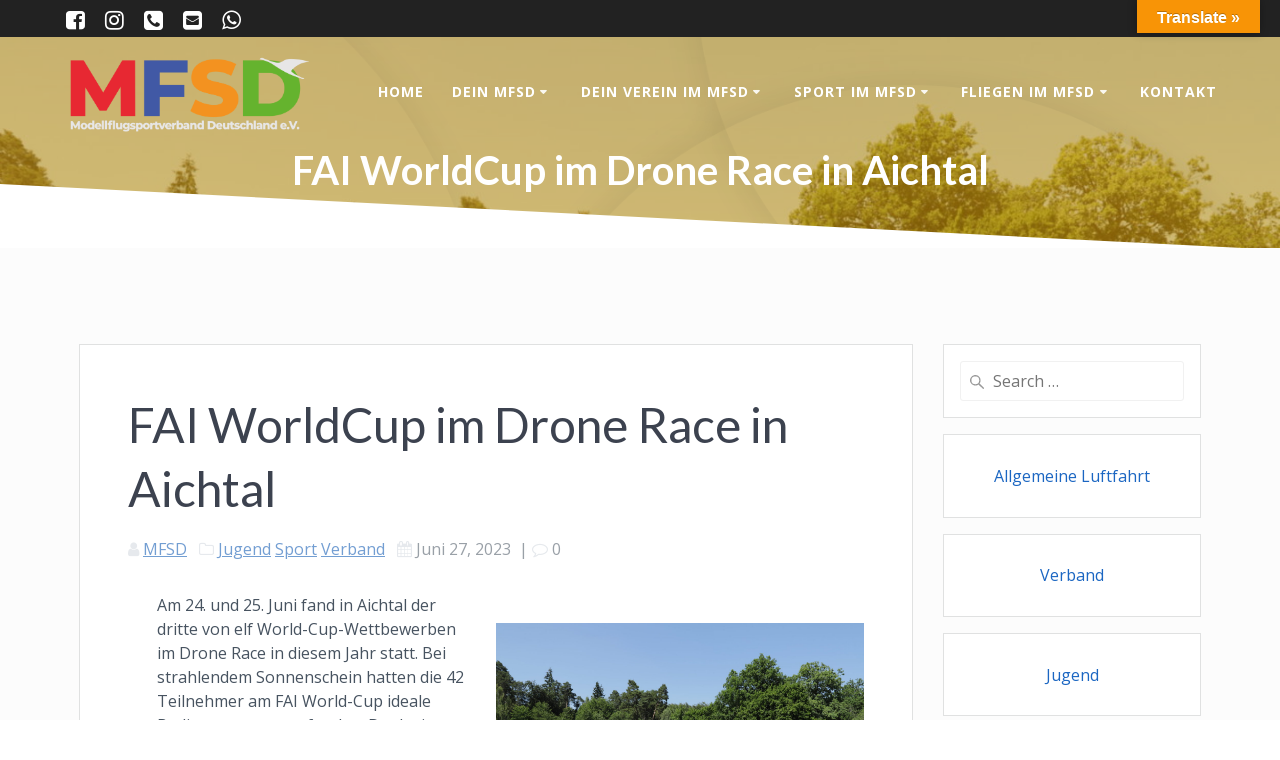

--- FILE ---
content_type: text/html; charset=UTF-8
request_url: https://www.mfsd.de/fai-worldcup-im-drone-race-in-aichtal/
body_size: 23840
content:
<!DOCTYPE html>
<html lang="de">
<head>
    <meta charset="UTF-8">
    <meta name="viewport" content="width=device-width, initial-scale=1">
    <link rel="profile" href="http://gmpg.org/xfn/11">

	    <script>
        (function (exports, d) {
            var _isReady = false,
                _event,
                _fns = [];

            function onReady(event) {
                d.removeEventListener("DOMContentLoaded", onReady);
                _isReady = true;
                _event = event;
                _fns.forEach(function (_fn) {
                    var fn = _fn[0],
                        context = _fn[1];
                    fn.call(context || exports, window.jQuery);
                });
            }

            function onReadyIe(event) {
                if (d.readyState === "complete") {
                    d.detachEvent("onreadystatechange", onReadyIe);
                    _isReady = true;
                    _event = event;
                    _fns.forEach(function (_fn) {
                        var fn = _fn[0],
                            context = _fn[1];
                        fn.call(context || exports, event);
                    });
                }
            }

            d.addEventListener && d.addEventListener("DOMContentLoaded", onReady) ||
            d.attachEvent && d.attachEvent("onreadystatechange", onReadyIe);

            function domReady(fn, context) {
                if (_isReady) {
                    fn.call(context, _event);
                }

                _fns.push([fn, context]);
            }

            exports.mesmerizeDomReady = domReady;
        })(window, document);
    </script>
	<meta name='robots' content='index, follow, max-image-preview:large, max-snippet:-1, max-video-preview:-1' />
<script id="cookieyes" type="text/javascript" src="https://cdn-cookieyes.com/client_data/4b3a4f1a8e069016c8567783/script.js"></script><meta name="dlm-version" content="5.1.6">
	<!-- This site is optimized with the Yoast SEO plugin v26.4 - https://yoast.com/wordpress/plugins/seo/ -->
	<title>FAI WorldCup im Drone Race in Aichtal | Modellflugsportverband Deutschland e.V.</title>
	<link rel="canonical" href="https://www.mfsd.de/fai-worldcup-im-drone-race-in-aichtal/" />
	<meta property="og:locale" content="de_DE" />
	<meta property="og:type" content="article" />
	<meta property="og:title" content="FAI WorldCup im Drone Race in Aichtal | Modellflugsportverband Deutschland e.V." />
	<meta property="og:description" content="Am 24. und 25. Juni fand in Aichtal der dritte von elf World-Cup-Wettbewerben im Drone Race in diesem Jahr statt. Bei strahlendem Sonnenschein hatten die 42 Teilnehmer am FAI World-Cup ideale Bedingungen vorgefunden. Dank einer hervorragenden Organisation durch Michael Marggraff und Jens Demmer vom Team Aircrasher, die erstmal ein solches Event ausrichteten, gab es ein&hellip; Read more" />
	<meta property="og:url" content="https://www.mfsd.de/fai-worldcup-im-drone-race-in-aichtal/" />
	<meta property="og:site_name" content="Modellflugsportverband Deutschland e.V." />
	<meta property="article:publisher" content="https://www.facebook.com/mfsd.de" />
	<meta property="article:published_time" content="2023-06-27T09:22:36+00:00" />
	<meta property="article:modified_time" content="2023-06-27T09:24:12+00:00" />
	<meta property="og:image" content="https://www.mfsd.de/wp-content/uploads/2023/06/Aircrasher-1-2048x1539-1.jpg" />
	<meta property="og:image:width" content="2048" />
	<meta property="og:image:height" content="1539" />
	<meta property="og:image:type" content="image/jpeg" />
	<meta name="author" content="MFSD" />
	<meta name="twitter:card" content="summary_large_image" />
	<meta name="twitter:label1" content="Verfasst von" />
	<meta name="twitter:data1" content="MFSD" />
	<script type="application/ld+json" class="yoast-schema-graph">{"@context":"https://schema.org","@graph":[{"@type":"Article","@id":"https://www.mfsd.de/fai-worldcup-im-drone-race-in-aichtal/#article","isPartOf":{"@id":"https://www.mfsd.de/fai-worldcup-im-drone-race-in-aichtal/"},"author":{"name":"MFSD","@id":"https://www.mfsd.de/#/schema/person/8e5eb3eeb8d81fe681693f6fcb751097"},"headline":"FAI WorldCup im Drone Race in Aichtal","datePublished":"2023-06-27T09:22:36+00:00","dateModified":"2023-06-27T09:24:12+00:00","mainEntityOfPage":{"@id":"https://www.mfsd.de/fai-worldcup-im-drone-race-in-aichtal/"},"wordCount":104,"publisher":{"@id":"https://www.mfsd.de/#organization"},"image":{"@id":"https://www.mfsd.de/fai-worldcup-im-drone-race-in-aichtal/#primaryimage"},"thumbnailUrl":"https://www.mfsd.de/wp-content/uploads/2023/06/Aircrasher-1-2048x1539-1.jpg","articleSection":["Jugend","Sport","Verband"],"inLanguage":"de"},{"@type":"WebPage","@id":"https://www.mfsd.de/fai-worldcup-im-drone-race-in-aichtal/","url":"https://www.mfsd.de/fai-worldcup-im-drone-race-in-aichtal/","name":"FAI WorldCup im Drone Race in Aichtal | Modellflugsportverband Deutschland e.V.","isPartOf":{"@id":"https://www.mfsd.de/#website"},"primaryImageOfPage":{"@id":"https://www.mfsd.de/fai-worldcup-im-drone-race-in-aichtal/#primaryimage"},"image":{"@id":"https://www.mfsd.de/fai-worldcup-im-drone-race-in-aichtal/#primaryimage"},"thumbnailUrl":"https://www.mfsd.de/wp-content/uploads/2023/06/Aircrasher-1-2048x1539-1.jpg","datePublished":"2023-06-27T09:22:36+00:00","dateModified":"2023-06-27T09:24:12+00:00","breadcrumb":{"@id":"https://www.mfsd.de/fai-worldcup-im-drone-race-in-aichtal/#breadcrumb"},"inLanguage":"de","potentialAction":[{"@type":"ReadAction","target":["https://www.mfsd.de/fai-worldcup-im-drone-race-in-aichtal/"]}]},{"@type":"ImageObject","inLanguage":"de","@id":"https://www.mfsd.de/fai-worldcup-im-drone-race-in-aichtal/#primaryimage","url":"https://www.mfsd.de/wp-content/uploads/2023/06/Aircrasher-1-2048x1539-1.jpg","contentUrl":"https://www.mfsd.de/wp-content/uploads/2023/06/Aircrasher-1-2048x1539-1.jpg","width":2048,"height":1539},{"@type":"BreadcrumbList","@id":"https://www.mfsd.de/fai-worldcup-im-drone-race-in-aichtal/#breadcrumb","itemListElement":[{"@type":"ListItem","position":1,"name":"Startseite","item":"https://www.mfsd.de/"},{"@type":"ListItem","position":2,"name":"News","item":"https://www.mfsd.de/news/"},{"@type":"ListItem","position":3,"name":"FAI WorldCup im Drone Race in Aichtal"}]},{"@type":"WebSite","@id":"https://www.mfsd.de/#website","url":"https://www.mfsd.de/","name":"Modellflugsportverband Deutschland e.V.","description":"Für mehr Freiheit im Modellflug!","publisher":{"@id":"https://www.mfsd.de/#organization"},"alternateName":"MFSD","potentialAction":[{"@type":"SearchAction","target":{"@type":"EntryPoint","urlTemplate":"https://www.mfsd.de/?s={search_term_string}"},"query-input":{"@type":"PropertyValueSpecification","valueRequired":true,"valueName":"search_term_string"}}],"inLanguage":"de"},{"@type":"Organization","@id":"https://www.mfsd.de/#organization","name":"Modellflugsportverband Deutschland e.V.","alternateName":"MFSD","url":"https://www.mfsd.de/","logo":{"@type":"ImageObject","inLanguage":"de","@id":"https://www.mfsd.de/#/schema/logo/image/","url":"https://www.mfsd.de/wp-content/uploads/2020/12/MFSD-Logo_transparent.png","contentUrl":"https://www.mfsd.de/wp-content/uploads/2020/12/MFSD-Logo_transparent.png","width":1719,"height":560,"caption":"Modellflugsportverband Deutschland e.V."},"image":{"@id":"https://www.mfsd.de/#/schema/logo/image/"},"sameAs":["https://www.facebook.com/mfsd.de","https://www.instagram.com/mfsd.de"]},{"@type":"Person","@id":"https://www.mfsd.de/#/schema/person/8e5eb3eeb8d81fe681693f6fcb751097","name":"MFSD","image":{"@type":"ImageObject","inLanguage":"de","@id":"https://www.mfsd.de/#/schema/person/image/","url":"https://secure.gravatar.com/avatar/713f0e043a1b66138a69b58d1a95c397a62a020ffd1ae76890226f5d5d8ad2f8?s=96&d=mm&r=g","contentUrl":"https://secure.gravatar.com/avatar/713f0e043a1b66138a69b58d1a95c397a62a020ffd1ae76890226f5d5d8ad2f8?s=96&d=mm&r=g","caption":"MFSD"},"url":"https://www.mfsd.de/author/basti/"}]}</script>
	<!-- / Yoast SEO plugin. -->


<link rel='dns-prefetch' href='//translate.google.com' />
<link rel='dns-prefetch' href='//fonts.googleapis.com' />
<link rel="alternate" type="application/rss+xml" title="Modellflugsportverband Deutschland e.V. &raquo; Feed" href="https://www.mfsd.de/feed/" />
<link rel="alternate" type="application/rss+xml" title="Modellflugsportverband Deutschland e.V. &raquo; Kommentar-Feed" href="https://www.mfsd.de/comments/feed/" />
<link rel="alternate" title="oEmbed (JSON)" type="application/json+oembed" href="https://www.mfsd.de/wp-json/oembed/1.0/embed?url=https%3A%2F%2Fwww.mfsd.de%2Ffai-worldcup-im-drone-race-in-aichtal%2F" />
<link rel="alternate" title="oEmbed (XML)" type="text/xml+oembed" href="https://www.mfsd.de/wp-json/oembed/1.0/embed?url=https%3A%2F%2Fwww.mfsd.de%2Ffai-worldcup-im-drone-race-in-aichtal%2F&#038;format=xml" />
<style id='wp-img-auto-sizes-contain-inline-css' type='text/css'>
img:is([sizes=auto i],[sizes^="auto," i]){contain-intrinsic-size:3000px 1500px}
/*# sourceURL=wp-img-auto-sizes-contain-inline-css */
</style>
<link rel='stylesheet' id='embed-pdf-viewer-css' href='https://www.mfsd.de/wp-content/plugins/embed-pdf-viewer/css/embed-pdf-viewer.css' type='text/css' media='screen' />
<style id='wp-emoji-styles-inline-css' type='text/css'>

	img.wp-smiley, img.emoji {
		display: inline !important;
		border: none !important;
		box-shadow: none !important;
		height: 1em !important;
		width: 1em !important;
		margin: 0 0.07em !important;
		vertical-align: -0.1em !important;
		background: none !important;
		padding: 0 !important;
	}
/*# sourceURL=wp-emoji-styles-inline-css */
</style>
<style id='wp-block-library-inline-css' type='text/css'>
:root{--wp-block-synced-color:#7a00df;--wp-block-synced-color--rgb:122,0,223;--wp-bound-block-color:var(--wp-block-synced-color);--wp-editor-canvas-background:#ddd;--wp-admin-theme-color:#007cba;--wp-admin-theme-color--rgb:0,124,186;--wp-admin-theme-color-darker-10:#006ba1;--wp-admin-theme-color-darker-10--rgb:0,107,160.5;--wp-admin-theme-color-darker-20:#005a87;--wp-admin-theme-color-darker-20--rgb:0,90,135;--wp-admin-border-width-focus:2px}@media (min-resolution:192dpi){:root{--wp-admin-border-width-focus:1.5px}}.wp-element-button{cursor:pointer}:root .has-very-light-gray-background-color{background-color:#eee}:root .has-very-dark-gray-background-color{background-color:#313131}:root .has-very-light-gray-color{color:#eee}:root .has-very-dark-gray-color{color:#313131}:root .has-vivid-green-cyan-to-vivid-cyan-blue-gradient-background{background:linear-gradient(135deg,#00d084,#0693e3)}:root .has-purple-crush-gradient-background{background:linear-gradient(135deg,#34e2e4,#4721fb 50%,#ab1dfe)}:root .has-hazy-dawn-gradient-background{background:linear-gradient(135deg,#faaca8,#dad0ec)}:root .has-subdued-olive-gradient-background{background:linear-gradient(135deg,#fafae1,#67a671)}:root .has-atomic-cream-gradient-background{background:linear-gradient(135deg,#fdd79a,#004a59)}:root .has-nightshade-gradient-background{background:linear-gradient(135deg,#330968,#31cdcf)}:root .has-midnight-gradient-background{background:linear-gradient(135deg,#020381,#2874fc)}:root{--wp--preset--font-size--normal:16px;--wp--preset--font-size--huge:42px}.has-regular-font-size{font-size:1em}.has-larger-font-size{font-size:2.625em}.has-normal-font-size{font-size:var(--wp--preset--font-size--normal)}.has-huge-font-size{font-size:var(--wp--preset--font-size--huge)}.has-text-align-center{text-align:center}.has-text-align-left{text-align:left}.has-text-align-right{text-align:right}.has-fit-text{white-space:nowrap!important}#end-resizable-editor-section{display:none}.aligncenter{clear:both}.items-justified-left{justify-content:flex-start}.items-justified-center{justify-content:center}.items-justified-right{justify-content:flex-end}.items-justified-space-between{justify-content:space-between}.screen-reader-text{border:0;clip-path:inset(50%);height:1px;margin:-1px;overflow:hidden;padding:0;position:absolute;width:1px;word-wrap:normal!important}.screen-reader-text:focus{background-color:#ddd;clip-path:none;color:#444;display:block;font-size:1em;height:auto;left:5px;line-height:normal;padding:15px 23px 14px;text-decoration:none;top:5px;width:auto;z-index:100000}html :where(.has-border-color){border-style:solid}html :where([style*=border-top-color]){border-top-style:solid}html :where([style*=border-right-color]){border-right-style:solid}html :where([style*=border-bottom-color]){border-bottom-style:solid}html :where([style*=border-left-color]){border-left-style:solid}html :where([style*=border-width]){border-style:solid}html :where([style*=border-top-width]){border-top-style:solid}html :where([style*=border-right-width]){border-right-style:solid}html :where([style*=border-bottom-width]){border-bottom-style:solid}html :where([style*=border-left-width]){border-left-style:solid}html :where(img[class*=wp-image-]){height:auto;max-width:100%}:where(figure){margin:0 0 1em}html :where(.is-position-sticky){--wp-admin--admin-bar--position-offset:var(--wp-admin--admin-bar--height,0px)}@media screen and (max-width:600px){html :where(.is-position-sticky){--wp-admin--admin-bar--position-offset:0px}}

/*# sourceURL=wp-block-library-inline-css */
</style><style id='wp-block-button-inline-css' type='text/css'>
.wp-block-button__link{align-content:center;box-sizing:border-box;cursor:pointer;display:inline-block;height:100%;text-align:center;word-break:break-word}.wp-block-button__link.aligncenter{text-align:center}.wp-block-button__link.alignright{text-align:right}:where(.wp-block-button__link){border-radius:9999px;box-shadow:none;padding:calc(.667em + 2px) calc(1.333em + 2px);text-decoration:none}.wp-block-button[style*=text-decoration] .wp-block-button__link{text-decoration:inherit}.wp-block-buttons>.wp-block-button.has-custom-width{max-width:none}.wp-block-buttons>.wp-block-button.has-custom-width .wp-block-button__link{width:100%}.wp-block-buttons>.wp-block-button.has-custom-font-size .wp-block-button__link{font-size:inherit}.wp-block-buttons>.wp-block-button.wp-block-button__width-25{width:calc(25% - var(--wp--style--block-gap, .5em)*.75)}.wp-block-buttons>.wp-block-button.wp-block-button__width-50{width:calc(50% - var(--wp--style--block-gap, .5em)*.5)}.wp-block-buttons>.wp-block-button.wp-block-button__width-75{width:calc(75% - var(--wp--style--block-gap, .5em)*.25)}.wp-block-buttons>.wp-block-button.wp-block-button__width-100{flex-basis:100%;width:100%}.wp-block-buttons.is-vertical>.wp-block-button.wp-block-button__width-25{width:25%}.wp-block-buttons.is-vertical>.wp-block-button.wp-block-button__width-50{width:50%}.wp-block-buttons.is-vertical>.wp-block-button.wp-block-button__width-75{width:75%}.wp-block-button.is-style-squared,.wp-block-button__link.wp-block-button.is-style-squared{border-radius:0}.wp-block-button.no-border-radius,.wp-block-button__link.no-border-radius{border-radius:0!important}:root :where(.wp-block-button .wp-block-button__link.is-style-outline),:root :where(.wp-block-button.is-style-outline>.wp-block-button__link){border:2px solid;padding:.667em 1.333em}:root :where(.wp-block-button .wp-block-button__link.is-style-outline:not(.has-text-color)),:root :where(.wp-block-button.is-style-outline>.wp-block-button__link:not(.has-text-color)){color:currentColor}:root :where(.wp-block-button .wp-block-button__link.is-style-outline:not(.has-background)),:root :where(.wp-block-button.is-style-outline>.wp-block-button__link:not(.has-background)){background-color:initial;background-image:none}
/*# sourceURL=https://www.mfsd.de/wp-includes/blocks/button/style.min.css */
</style>
<style id='wp-block-gallery-inline-css' type='text/css'>
.blocks-gallery-grid:not(.has-nested-images),.wp-block-gallery:not(.has-nested-images){display:flex;flex-wrap:wrap;list-style-type:none;margin:0;padding:0}.blocks-gallery-grid:not(.has-nested-images) .blocks-gallery-image,.blocks-gallery-grid:not(.has-nested-images) .blocks-gallery-item,.wp-block-gallery:not(.has-nested-images) .blocks-gallery-image,.wp-block-gallery:not(.has-nested-images) .blocks-gallery-item{display:flex;flex-direction:column;flex-grow:1;justify-content:center;margin:0 1em 1em 0;position:relative;width:calc(50% - 1em)}.blocks-gallery-grid:not(.has-nested-images) .blocks-gallery-image:nth-of-type(2n),.blocks-gallery-grid:not(.has-nested-images) .blocks-gallery-item:nth-of-type(2n),.wp-block-gallery:not(.has-nested-images) .blocks-gallery-image:nth-of-type(2n),.wp-block-gallery:not(.has-nested-images) .blocks-gallery-item:nth-of-type(2n){margin-right:0}.blocks-gallery-grid:not(.has-nested-images) .blocks-gallery-image figure,.blocks-gallery-grid:not(.has-nested-images) .blocks-gallery-item figure,.wp-block-gallery:not(.has-nested-images) .blocks-gallery-image figure,.wp-block-gallery:not(.has-nested-images) .blocks-gallery-item figure{align-items:flex-end;display:flex;height:100%;justify-content:flex-start;margin:0}.blocks-gallery-grid:not(.has-nested-images) .blocks-gallery-image img,.blocks-gallery-grid:not(.has-nested-images) .blocks-gallery-item img,.wp-block-gallery:not(.has-nested-images) .blocks-gallery-image img,.wp-block-gallery:not(.has-nested-images) .blocks-gallery-item img{display:block;height:auto;max-width:100%;width:auto}.blocks-gallery-grid:not(.has-nested-images) .blocks-gallery-image figcaption,.blocks-gallery-grid:not(.has-nested-images) .blocks-gallery-item figcaption,.wp-block-gallery:not(.has-nested-images) .blocks-gallery-image figcaption,.wp-block-gallery:not(.has-nested-images) .blocks-gallery-item figcaption{background:linear-gradient(0deg,#000000b3,#0000004d 70%,#0000);bottom:0;box-sizing:border-box;color:#fff;font-size:.8em;margin:0;max-height:100%;overflow:auto;padding:3em .77em .7em;position:absolute;text-align:center;width:100%;z-index:2}.blocks-gallery-grid:not(.has-nested-images) .blocks-gallery-image figcaption img,.blocks-gallery-grid:not(.has-nested-images) .blocks-gallery-item figcaption img,.wp-block-gallery:not(.has-nested-images) .blocks-gallery-image figcaption img,.wp-block-gallery:not(.has-nested-images) .blocks-gallery-item figcaption img{display:inline}.blocks-gallery-grid:not(.has-nested-images) figcaption,.wp-block-gallery:not(.has-nested-images) figcaption{flex-grow:1}.blocks-gallery-grid:not(.has-nested-images).is-cropped .blocks-gallery-image a,.blocks-gallery-grid:not(.has-nested-images).is-cropped .blocks-gallery-image img,.blocks-gallery-grid:not(.has-nested-images).is-cropped .blocks-gallery-item a,.blocks-gallery-grid:not(.has-nested-images).is-cropped .blocks-gallery-item img,.wp-block-gallery:not(.has-nested-images).is-cropped .blocks-gallery-image a,.wp-block-gallery:not(.has-nested-images).is-cropped .blocks-gallery-image img,.wp-block-gallery:not(.has-nested-images).is-cropped .blocks-gallery-item a,.wp-block-gallery:not(.has-nested-images).is-cropped .blocks-gallery-item img{flex:1;height:100%;object-fit:cover;width:100%}.blocks-gallery-grid:not(.has-nested-images).columns-1 .blocks-gallery-image,.blocks-gallery-grid:not(.has-nested-images).columns-1 .blocks-gallery-item,.wp-block-gallery:not(.has-nested-images).columns-1 .blocks-gallery-image,.wp-block-gallery:not(.has-nested-images).columns-1 .blocks-gallery-item{margin-right:0;width:100%}@media (min-width:600px){.blocks-gallery-grid:not(.has-nested-images).columns-3 .blocks-gallery-image,.blocks-gallery-grid:not(.has-nested-images).columns-3 .blocks-gallery-item,.wp-block-gallery:not(.has-nested-images).columns-3 .blocks-gallery-image,.wp-block-gallery:not(.has-nested-images).columns-3 .blocks-gallery-item{margin-right:1em;width:calc(33.33333% - .66667em)}.blocks-gallery-grid:not(.has-nested-images).columns-4 .blocks-gallery-image,.blocks-gallery-grid:not(.has-nested-images).columns-4 .blocks-gallery-item,.wp-block-gallery:not(.has-nested-images).columns-4 .blocks-gallery-image,.wp-block-gallery:not(.has-nested-images).columns-4 .blocks-gallery-item{margin-right:1em;width:calc(25% - .75em)}.blocks-gallery-grid:not(.has-nested-images).columns-5 .blocks-gallery-image,.blocks-gallery-grid:not(.has-nested-images).columns-5 .blocks-gallery-item,.wp-block-gallery:not(.has-nested-images).columns-5 .blocks-gallery-image,.wp-block-gallery:not(.has-nested-images).columns-5 .blocks-gallery-item{margin-right:1em;width:calc(20% - .8em)}.blocks-gallery-grid:not(.has-nested-images).columns-6 .blocks-gallery-image,.blocks-gallery-grid:not(.has-nested-images).columns-6 .blocks-gallery-item,.wp-block-gallery:not(.has-nested-images).columns-6 .blocks-gallery-image,.wp-block-gallery:not(.has-nested-images).columns-6 .blocks-gallery-item{margin-right:1em;width:calc(16.66667% - .83333em)}.blocks-gallery-grid:not(.has-nested-images).columns-7 .blocks-gallery-image,.blocks-gallery-grid:not(.has-nested-images).columns-7 .blocks-gallery-item,.wp-block-gallery:not(.has-nested-images).columns-7 .blocks-gallery-image,.wp-block-gallery:not(.has-nested-images).columns-7 .blocks-gallery-item{margin-right:1em;width:calc(14.28571% - .85714em)}.blocks-gallery-grid:not(.has-nested-images).columns-8 .blocks-gallery-image,.blocks-gallery-grid:not(.has-nested-images).columns-8 .blocks-gallery-item,.wp-block-gallery:not(.has-nested-images).columns-8 .blocks-gallery-image,.wp-block-gallery:not(.has-nested-images).columns-8 .blocks-gallery-item{margin-right:1em;width:calc(12.5% - .875em)}.blocks-gallery-grid:not(.has-nested-images).columns-1 .blocks-gallery-image:nth-of-type(1n),.blocks-gallery-grid:not(.has-nested-images).columns-1 .blocks-gallery-item:nth-of-type(1n),.blocks-gallery-grid:not(.has-nested-images).columns-2 .blocks-gallery-image:nth-of-type(2n),.blocks-gallery-grid:not(.has-nested-images).columns-2 .blocks-gallery-item:nth-of-type(2n),.blocks-gallery-grid:not(.has-nested-images).columns-3 .blocks-gallery-image:nth-of-type(3n),.blocks-gallery-grid:not(.has-nested-images).columns-3 .blocks-gallery-item:nth-of-type(3n),.blocks-gallery-grid:not(.has-nested-images).columns-4 .blocks-gallery-image:nth-of-type(4n),.blocks-gallery-grid:not(.has-nested-images).columns-4 .blocks-gallery-item:nth-of-type(4n),.blocks-gallery-grid:not(.has-nested-images).columns-5 .blocks-gallery-image:nth-of-type(5n),.blocks-gallery-grid:not(.has-nested-images).columns-5 .blocks-gallery-item:nth-of-type(5n),.blocks-gallery-grid:not(.has-nested-images).columns-6 .blocks-gallery-image:nth-of-type(6n),.blocks-gallery-grid:not(.has-nested-images).columns-6 .blocks-gallery-item:nth-of-type(6n),.blocks-gallery-grid:not(.has-nested-images).columns-7 .blocks-gallery-image:nth-of-type(7n),.blocks-gallery-grid:not(.has-nested-images).columns-7 .blocks-gallery-item:nth-of-type(7n),.blocks-gallery-grid:not(.has-nested-images).columns-8 .blocks-gallery-image:nth-of-type(8n),.blocks-gallery-grid:not(.has-nested-images).columns-8 .blocks-gallery-item:nth-of-type(8n),.wp-block-gallery:not(.has-nested-images).columns-1 .blocks-gallery-image:nth-of-type(1n),.wp-block-gallery:not(.has-nested-images).columns-1 .blocks-gallery-item:nth-of-type(1n),.wp-block-gallery:not(.has-nested-images).columns-2 .blocks-gallery-image:nth-of-type(2n),.wp-block-gallery:not(.has-nested-images).columns-2 .blocks-gallery-item:nth-of-type(2n),.wp-block-gallery:not(.has-nested-images).columns-3 .blocks-gallery-image:nth-of-type(3n),.wp-block-gallery:not(.has-nested-images).columns-3 .blocks-gallery-item:nth-of-type(3n),.wp-block-gallery:not(.has-nested-images).columns-4 .blocks-gallery-image:nth-of-type(4n),.wp-block-gallery:not(.has-nested-images).columns-4 .blocks-gallery-item:nth-of-type(4n),.wp-block-gallery:not(.has-nested-images).columns-5 .blocks-gallery-image:nth-of-type(5n),.wp-block-gallery:not(.has-nested-images).columns-5 .blocks-gallery-item:nth-of-type(5n),.wp-block-gallery:not(.has-nested-images).columns-6 .blocks-gallery-image:nth-of-type(6n),.wp-block-gallery:not(.has-nested-images).columns-6 .blocks-gallery-item:nth-of-type(6n),.wp-block-gallery:not(.has-nested-images).columns-7 .blocks-gallery-image:nth-of-type(7n),.wp-block-gallery:not(.has-nested-images).columns-7 .blocks-gallery-item:nth-of-type(7n),.wp-block-gallery:not(.has-nested-images).columns-8 .blocks-gallery-image:nth-of-type(8n),.wp-block-gallery:not(.has-nested-images).columns-8 .blocks-gallery-item:nth-of-type(8n){margin-right:0}}.blocks-gallery-grid:not(.has-nested-images) .blocks-gallery-image:last-child,.blocks-gallery-grid:not(.has-nested-images) .blocks-gallery-item:last-child,.wp-block-gallery:not(.has-nested-images) .blocks-gallery-image:last-child,.wp-block-gallery:not(.has-nested-images) .blocks-gallery-item:last-child{margin-right:0}.blocks-gallery-grid:not(.has-nested-images).alignleft,.blocks-gallery-grid:not(.has-nested-images).alignright,.wp-block-gallery:not(.has-nested-images).alignleft,.wp-block-gallery:not(.has-nested-images).alignright{max-width:420px;width:100%}.blocks-gallery-grid:not(.has-nested-images).aligncenter .blocks-gallery-item figure,.wp-block-gallery:not(.has-nested-images).aligncenter .blocks-gallery-item figure{justify-content:center}.wp-block-gallery:not(.is-cropped) .blocks-gallery-item{align-self:flex-start}figure.wp-block-gallery.has-nested-images{align-items:normal}.wp-block-gallery.has-nested-images figure.wp-block-image:not(#individual-image){margin:0;width:calc(50% - var(--wp--style--unstable-gallery-gap, 16px)/2)}.wp-block-gallery.has-nested-images figure.wp-block-image{box-sizing:border-box;display:flex;flex-direction:column;flex-grow:1;justify-content:center;max-width:100%;position:relative}.wp-block-gallery.has-nested-images figure.wp-block-image>a,.wp-block-gallery.has-nested-images figure.wp-block-image>div{flex-direction:column;flex-grow:1;margin:0}.wp-block-gallery.has-nested-images figure.wp-block-image img{display:block;height:auto;max-width:100%!important;width:auto}.wp-block-gallery.has-nested-images figure.wp-block-image figcaption,.wp-block-gallery.has-nested-images figure.wp-block-image:has(figcaption):before{bottom:0;left:0;max-height:100%;position:absolute;right:0}.wp-block-gallery.has-nested-images figure.wp-block-image:has(figcaption):before{backdrop-filter:blur(3px);content:"";height:100%;-webkit-mask-image:linear-gradient(0deg,#000 20%,#0000);mask-image:linear-gradient(0deg,#000 20%,#0000);max-height:40%;pointer-events:none}.wp-block-gallery.has-nested-images figure.wp-block-image figcaption{box-sizing:border-box;color:#fff;font-size:13px;margin:0;overflow:auto;padding:1em;text-align:center;text-shadow:0 0 1.5px #000}.wp-block-gallery.has-nested-images figure.wp-block-image figcaption::-webkit-scrollbar{height:12px;width:12px}.wp-block-gallery.has-nested-images figure.wp-block-image figcaption::-webkit-scrollbar-track{background-color:initial}.wp-block-gallery.has-nested-images figure.wp-block-image figcaption::-webkit-scrollbar-thumb{background-clip:padding-box;background-color:initial;border:3px solid #0000;border-radius:8px}.wp-block-gallery.has-nested-images figure.wp-block-image figcaption:focus-within::-webkit-scrollbar-thumb,.wp-block-gallery.has-nested-images figure.wp-block-image figcaption:focus::-webkit-scrollbar-thumb,.wp-block-gallery.has-nested-images figure.wp-block-image figcaption:hover::-webkit-scrollbar-thumb{background-color:#fffc}.wp-block-gallery.has-nested-images figure.wp-block-image figcaption{scrollbar-color:#0000 #0000;scrollbar-gutter:stable both-edges;scrollbar-width:thin}.wp-block-gallery.has-nested-images figure.wp-block-image figcaption:focus,.wp-block-gallery.has-nested-images figure.wp-block-image figcaption:focus-within,.wp-block-gallery.has-nested-images figure.wp-block-image figcaption:hover{scrollbar-color:#fffc #0000}.wp-block-gallery.has-nested-images figure.wp-block-image figcaption{will-change:transform}@media (hover:none){.wp-block-gallery.has-nested-images figure.wp-block-image figcaption{scrollbar-color:#fffc #0000}}.wp-block-gallery.has-nested-images figure.wp-block-image figcaption{background:linear-gradient(0deg,#0006,#0000)}.wp-block-gallery.has-nested-images figure.wp-block-image figcaption img{display:inline}.wp-block-gallery.has-nested-images figure.wp-block-image figcaption a{color:inherit}.wp-block-gallery.has-nested-images figure.wp-block-image.has-custom-border img{box-sizing:border-box}.wp-block-gallery.has-nested-images figure.wp-block-image.has-custom-border>a,.wp-block-gallery.has-nested-images figure.wp-block-image.has-custom-border>div,.wp-block-gallery.has-nested-images figure.wp-block-image.is-style-rounded>a,.wp-block-gallery.has-nested-images figure.wp-block-image.is-style-rounded>div{flex:1 1 auto}.wp-block-gallery.has-nested-images figure.wp-block-image.has-custom-border figcaption,.wp-block-gallery.has-nested-images figure.wp-block-image.is-style-rounded figcaption{background:none;color:inherit;flex:initial;margin:0;padding:10px 10px 9px;position:relative;text-shadow:none}.wp-block-gallery.has-nested-images figure.wp-block-image.has-custom-border:before,.wp-block-gallery.has-nested-images figure.wp-block-image.is-style-rounded:before{content:none}.wp-block-gallery.has-nested-images figcaption{flex-basis:100%;flex-grow:1;text-align:center}.wp-block-gallery.has-nested-images:not(.is-cropped) figure.wp-block-image:not(#individual-image){margin-bottom:auto;margin-top:0}.wp-block-gallery.has-nested-images.is-cropped figure.wp-block-image:not(#individual-image){align-self:inherit}.wp-block-gallery.has-nested-images.is-cropped figure.wp-block-image:not(#individual-image)>a,.wp-block-gallery.has-nested-images.is-cropped figure.wp-block-image:not(#individual-image)>div:not(.components-drop-zone){display:flex}.wp-block-gallery.has-nested-images.is-cropped figure.wp-block-image:not(#individual-image) a,.wp-block-gallery.has-nested-images.is-cropped figure.wp-block-image:not(#individual-image) img{flex:1 0 0%;height:100%;object-fit:cover;width:100%}.wp-block-gallery.has-nested-images.columns-1 figure.wp-block-image:not(#individual-image){width:100%}@media (min-width:600px){.wp-block-gallery.has-nested-images.columns-3 figure.wp-block-image:not(#individual-image){width:calc(33.33333% - var(--wp--style--unstable-gallery-gap, 16px)*.66667)}.wp-block-gallery.has-nested-images.columns-4 figure.wp-block-image:not(#individual-image){width:calc(25% - var(--wp--style--unstable-gallery-gap, 16px)*.75)}.wp-block-gallery.has-nested-images.columns-5 figure.wp-block-image:not(#individual-image){width:calc(20% - var(--wp--style--unstable-gallery-gap, 16px)*.8)}.wp-block-gallery.has-nested-images.columns-6 figure.wp-block-image:not(#individual-image){width:calc(16.66667% - var(--wp--style--unstable-gallery-gap, 16px)*.83333)}.wp-block-gallery.has-nested-images.columns-7 figure.wp-block-image:not(#individual-image){width:calc(14.28571% - var(--wp--style--unstable-gallery-gap, 16px)*.85714)}.wp-block-gallery.has-nested-images.columns-8 figure.wp-block-image:not(#individual-image){width:calc(12.5% - var(--wp--style--unstable-gallery-gap, 16px)*.875)}.wp-block-gallery.has-nested-images.columns-default figure.wp-block-image:not(#individual-image){width:calc(33.33% - var(--wp--style--unstable-gallery-gap, 16px)*.66667)}.wp-block-gallery.has-nested-images.columns-default figure.wp-block-image:not(#individual-image):first-child:nth-last-child(2),.wp-block-gallery.has-nested-images.columns-default figure.wp-block-image:not(#individual-image):first-child:nth-last-child(2)~figure.wp-block-image:not(#individual-image){width:calc(50% - var(--wp--style--unstable-gallery-gap, 16px)*.5)}.wp-block-gallery.has-nested-images.columns-default figure.wp-block-image:not(#individual-image):first-child:last-child{width:100%}}.wp-block-gallery.has-nested-images.alignleft,.wp-block-gallery.has-nested-images.alignright{max-width:420px;width:100%}.wp-block-gallery.has-nested-images.aligncenter{justify-content:center}
/*# sourceURL=https://www.mfsd.de/wp-includes/blocks/gallery/style.min.css */
</style>
<style id='wp-block-image-inline-css' type='text/css'>
.wp-block-image>a,.wp-block-image>figure>a{display:inline-block}.wp-block-image img{box-sizing:border-box;height:auto;max-width:100%;vertical-align:bottom}@media not (prefers-reduced-motion){.wp-block-image img.hide{visibility:hidden}.wp-block-image img.show{animation:show-content-image .4s}}.wp-block-image[style*=border-radius] img,.wp-block-image[style*=border-radius]>a{border-radius:inherit}.wp-block-image.has-custom-border img{box-sizing:border-box}.wp-block-image.aligncenter{text-align:center}.wp-block-image.alignfull>a,.wp-block-image.alignwide>a{width:100%}.wp-block-image.alignfull img,.wp-block-image.alignwide img{height:auto;width:100%}.wp-block-image .aligncenter,.wp-block-image .alignleft,.wp-block-image .alignright,.wp-block-image.aligncenter,.wp-block-image.alignleft,.wp-block-image.alignright{display:table}.wp-block-image .aligncenter>figcaption,.wp-block-image .alignleft>figcaption,.wp-block-image .alignright>figcaption,.wp-block-image.aligncenter>figcaption,.wp-block-image.alignleft>figcaption,.wp-block-image.alignright>figcaption{caption-side:bottom;display:table-caption}.wp-block-image .alignleft{float:left;margin:.5em 1em .5em 0}.wp-block-image .alignright{float:right;margin:.5em 0 .5em 1em}.wp-block-image .aligncenter{margin-left:auto;margin-right:auto}.wp-block-image :where(figcaption){margin-bottom:1em;margin-top:.5em}.wp-block-image.is-style-circle-mask img{border-radius:9999px}@supports ((-webkit-mask-image:none) or (mask-image:none)) or (-webkit-mask-image:none){.wp-block-image.is-style-circle-mask img{border-radius:0;-webkit-mask-image:url('data:image/svg+xml;utf8,<svg viewBox="0 0 100 100" xmlns="http://www.w3.org/2000/svg"><circle cx="50" cy="50" r="50"/></svg>');mask-image:url('data:image/svg+xml;utf8,<svg viewBox="0 0 100 100" xmlns="http://www.w3.org/2000/svg"><circle cx="50" cy="50" r="50"/></svg>');mask-mode:alpha;-webkit-mask-position:center;mask-position:center;-webkit-mask-repeat:no-repeat;mask-repeat:no-repeat;-webkit-mask-size:contain;mask-size:contain}}:root :where(.wp-block-image.is-style-rounded img,.wp-block-image .is-style-rounded img){border-radius:9999px}.wp-block-image figure{margin:0}.wp-lightbox-container{display:flex;flex-direction:column;position:relative}.wp-lightbox-container img{cursor:zoom-in}.wp-lightbox-container img:hover+button{opacity:1}.wp-lightbox-container button{align-items:center;backdrop-filter:blur(16px) saturate(180%);background-color:#5a5a5a40;border:none;border-radius:4px;cursor:zoom-in;display:flex;height:20px;justify-content:center;opacity:0;padding:0;position:absolute;right:16px;text-align:center;top:16px;width:20px;z-index:100}@media not (prefers-reduced-motion){.wp-lightbox-container button{transition:opacity .2s ease}}.wp-lightbox-container button:focus-visible{outline:3px auto #5a5a5a40;outline:3px auto -webkit-focus-ring-color;outline-offset:3px}.wp-lightbox-container button:hover{cursor:pointer;opacity:1}.wp-lightbox-container button:focus{opacity:1}.wp-lightbox-container button:focus,.wp-lightbox-container button:hover,.wp-lightbox-container button:not(:hover):not(:active):not(.has-background){background-color:#5a5a5a40;border:none}.wp-lightbox-overlay{box-sizing:border-box;cursor:zoom-out;height:100vh;left:0;overflow:hidden;position:fixed;top:0;visibility:hidden;width:100%;z-index:100000}.wp-lightbox-overlay .close-button{align-items:center;cursor:pointer;display:flex;justify-content:center;min-height:40px;min-width:40px;padding:0;position:absolute;right:calc(env(safe-area-inset-right) + 16px);top:calc(env(safe-area-inset-top) + 16px);z-index:5000000}.wp-lightbox-overlay .close-button:focus,.wp-lightbox-overlay .close-button:hover,.wp-lightbox-overlay .close-button:not(:hover):not(:active):not(.has-background){background:none;border:none}.wp-lightbox-overlay .lightbox-image-container{height:var(--wp--lightbox-container-height);left:50%;overflow:hidden;position:absolute;top:50%;transform:translate(-50%,-50%);transform-origin:top left;width:var(--wp--lightbox-container-width);z-index:9999999999}.wp-lightbox-overlay .wp-block-image{align-items:center;box-sizing:border-box;display:flex;height:100%;justify-content:center;margin:0;position:relative;transform-origin:0 0;width:100%;z-index:3000000}.wp-lightbox-overlay .wp-block-image img{height:var(--wp--lightbox-image-height);min-height:var(--wp--lightbox-image-height);min-width:var(--wp--lightbox-image-width);width:var(--wp--lightbox-image-width)}.wp-lightbox-overlay .wp-block-image figcaption{display:none}.wp-lightbox-overlay button{background:none;border:none}.wp-lightbox-overlay .scrim{background-color:#fff;height:100%;opacity:.9;position:absolute;width:100%;z-index:2000000}.wp-lightbox-overlay.active{visibility:visible}@media not (prefers-reduced-motion){.wp-lightbox-overlay.active{animation:turn-on-visibility .25s both}.wp-lightbox-overlay.active img{animation:turn-on-visibility .35s both}.wp-lightbox-overlay.show-closing-animation:not(.active){animation:turn-off-visibility .35s both}.wp-lightbox-overlay.show-closing-animation:not(.active) img{animation:turn-off-visibility .25s both}.wp-lightbox-overlay.zoom.active{animation:none;opacity:1;visibility:visible}.wp-lightbox-overlay.zoom.active .lightbox-image-container{animation:lightbox-zoom-in .4s}.wp-lightbox-overlay.zoom.active .lightbox-image-container img{animation:none}.wp-lightbox-overlay.zoom.active .scrim{animation:turn-on-visibility .4s forwards}.wp-lightbox-overlay.zoom.show-closing-animation:not(.active){animation:none}.wp-lightbox-overlay.zoom.show-closing-animation:not(.active) .lightbox-image-container{animation:lightbox-zoom-out .4s}.wp-lightbox-overlay.zoom.show-closing-animation:not(.active) .lightbox-image-container img{animation:none}.wp-lightbox-overlay.zoom.show-closing-animation:not(.active) .scrim{animation:turn-off-visibility .4s forwards}}@keyframes show-content-image{0%{visibility:hidden}99%{visibility:hidden}to{visibility:visible}}@keyframes turn-on-visibility{0%{opacity:0}to{opacity:1}}@keyframes turn-off-visibility{0%{opacity:1;visibility:visible}99%{opacity:0;visibility:visible}to{opacity:0;visibility:hidden}}@keyframes lightbox-zoom-in{0%{transform:translate(calc((-100vw + var(--wp--lightbox-scrollbar-width))/2 + var(--wp--lightbox-initial-left-position)),calc(-50vh + var(--wp--lightbox-initial-top-position))) scale(var(--wp--lightbox-scale))}to{transform:translate(-50%,-50%) scale(1)}}@keyframes lightbox-zoom-out{0%{transform:translate(-50%,-50%) scale(1);visibility:visible}99%{visibility:visible}to{transform:translate(calc((-100vw + var(--wp--lightbox-scrollbar-width))/2 + var(--wp--lightbox-initial-left-position)),calc(-50vh + var(--wp--lightbox-initial-top-position))) scale(var(--wp--lightbox-scale));visibility:hidden}}
/*# sourceURL=https://www.mfsd.de/wp-includes/blocks/image/style.min.css */
</style>
<style id='wp-block-latest-posts-inline-css' type='text/css'>
.wp-block-latest-posts{box-sizing:border-box}.wp-block-latest-posts.alignleft{margin-right:2em}.wp-block-latest-posts.alignright{margin-left:2em}.wp-block-latest-posts.wp-block-latest-posts__list{list-style:none}.wp-block-latest-posts.wp-block-latest-posts__list li{clear:both;overflow-wrap:break-word}.wp-block-latest-posts.is-grid{display:flex;flex-wrap:wrap}.wp-block-latest-posts.is-grid li{margin:0 1.25em 1.25em 0;width:100%}@media (min-width:600px){.wp-block-latest-posts.columns-2 li{width:calc(50% - .625em)}.wp-block-latest-posts.columns-2 li:nth-child(2n){margin-right:0}.wp-block-latest-posts.columns-3 li{width:calc(33.33333% - .83333em)}.wp-block-latest-posts.columns-3 li:nth-child(3n){margin-right:0}.wp-block-latest-posts.columns-4 li{width:calc(25% - .9375em)}.wp-block-latest-posts.columns-4 li:nth-child(4n){margin-right:0}.wp-block-latest-posts.columns-5 li{width:calc(20% - 1em)}.wp-block-latest-posts.columns-5 li:nth-child(5n){margin-right:0}.wp-block-latest-posts.columns-6 li{width:calc(16.66667% - 1.04167em)}.wp-block-latest-posts.columns-6 li:nth-child(6n){margin-right:0}}:root :where(.wp-block-latest-posts.is-grid){padding:0}:root :where(.wp-block-latest-posts.wp-block-latest-posts__list){padding-left:0}.wp-block-latest-posts__post-author,.wp-block-latest-posts__post-date{display:block;font-size:.8125em}.wp-block-latest-posts__post-excerpt,.wp-block-latest-posts__post-full-content{margin-bottom:1em;margin-top:.5em}.wp-block-latest-posts__featured-image a{display:inline-block}.wp-block-latest-posts__featured-image img{height:auto;max-width:100%;width:auto}.wp-block-latest-posts__featured-image.alignleft{float:left;margin-right:1em}.wp-block-latest-posts__featured-image.alignright{float:right;margin-left:1em}.wp-block-latest-posts__featured-image.aligncenter{margin-bottom:1em;text-align:center}
/*# sourceURL=https://www.mfsd.de/wp-includes/blocks/latest-posts/style.min.css */
</style>
<style id='wp-block-buttons-inline-css' type='text/css'>
.wp-block-buttons{box-sizing:border-box}.wp-block-buttons.is-vertical{flex-direction:column}.wp-block-buttons.is-vertical>.wp-block-button:last-child{margin-bottom:0}.wp-block-buttons>.wp-block-button{display:inline-block;margin:0}.wp-block-buttons.is-content-justification-left{justify-content:flex-start}.wp-block-buttons.is-content-justification-left.is-vertical{align-items:flex-start}.wp-block-buttons.is-content-justification-center{justify-content:center}.wp-block-buttons.is-content-justification-center.is-vertical{align-items:center}.wp-block-buttons.is-content-justification-right{justify-content:flex-end}.wp-block-buttons.is-content-justification-right.is-vertical{align-items:flex-end}.wp-block-buttons.is-content-justification-space-between{justify-content:space-between}.wp-block-buttons.aligncenter{text-align:center}.wp-block-buttons:not(.is-content-justification-space-between,.is-content-justification-right,.is-content-justification-left,.is-content-justification-center) .wp-block-button.aligncenter{margin-left:auto;margin-right:auto;width:100%}.wp-block-buttons[style*=text-decoration] .wp-block-button,.wp-block-buttons[style*=text-decoration] .wp-block-button__link{text-decoration:inherit}.wp-block-buttons.has-custom-font-size .wp-block-button__link{font-size:inherit}.wp-block-buttons .wp-block-button__link{width:100%}.wp-block-button.aligncenter{text-align:center}
/*# sourceURL=https://www.mfsd.de/wp-includes/blocks/buttons/style.min.css */
</style>
<style id='wp-block-spacer-inline-css' type='text/css'>
.wp-block-spacer{clear:both}
/*# sourceURL=https://www.mfsd.de/wp-includes/blocks/spacer/style.min.css */
</style>
<style id='global-styles-inline-css' type='text/css'>
:root{--wp--preset--aspect-ratio--square: 1;--wp--preset--aspect-ratio--4-3: 4/3;--wp--preset--aspect-ratio--3-4: 3/4;--wp--preset--aspect-ratio--3-2: 3/2;--wp--preset--aspect-ratio--2-3: 2/3;--wp--preset--aspect-ratio--16-9: 16/9;--wp--preset--aspect-ratio--9-16: 9/16;--wp--preset--color--black: #000000;--wp--preset--color--cyan-bluish-gray: #abb8c3;--wp--preset--color--white: #ffffff;--wp--preset--color--pale-pink: #f78da7;--wp--preset--color--vivid-red: #cf2e2e;--wp--preset--color--luminous-vivid-orange: #ff6900;--wp--preset--color--luminous-vivid-amber: #fcb900;--wp--preset--color--light-green-cyan: #7bdcb5;--wp--preset--color--vivid-green-cyan: #00d084;--wp--preset--color--pale-cyan-blue: #8ed1fc;--wp--preset--color--vivid-cyan-blue: #0693e3;--wp--preset--color--vivid-purple: #9b51e0;--wp--preset--gradient--vivid-cyan-blue-to-vivid-purple: linear-gradient(135deg,rgb(6,147,227) 0%,rgb(155,81,224) 100%);--wp--preset--gradient--light-green-cyan-to-vivid-green-cyan: linear-gradient(135deg,rgb(122,220,180) 0%,rgb(0,208,130) 100%);--wp--preset--gradient--luminous-vivid-amber-to-luminous-vivid-orange: linear-gradient(135deg,rgb(252,185,0) 0%,rgb(255,105,0) 100%);--wp--preset--gradient--luminous-vivid-orange-to-vivid-red: linear-gradient(135deg,rgb(255,105,0) 0%,rgb(207,46,46) 100%);--wp--preset--gradient--very-light-gray-to-cyan-bluish-gray: linear-gradient(135deg,rgb(238,238,238) 0%,rgb(169,184,195) 100%);--wp--preset--gradient--cool-to-warm-spectrum: linear-gradient(135deg,rgb(74,234,220) 0%,rgb(151,120,209) 20%,rgb(207,42,186) 40%,rgb(238,44,130) 60%,rgb(251,105,98) 80%,rgb(254,248,76) 100%);--wp--preset--gradient--blush-light-purple: linear-gradient(135deg,rgb(255,206,236) 0%,rgb(152,150,240) 100%);--wp--preset--gradient--blush-bordeaux: linear-gradient(135deg,rgb(254,205,165) 0%,rgb(254,45,45) 50%,rgb(107,0,62) 100%);--wp--preset--gradient--luminous-dusk: linear-gradient(135deg,rgb(255,203,112) 0%,rgb(199,81,192) 50%,rgb(65,88,208) 100%);--wp--preset--gradient--pale-ocean: linear-gradient(135deg,rgb(255,245,203) 0%,rgb(182,227,212) 50%,rgb(51,167,181) 100%);--wp--preset--gradient--electric-grass: linear-gradient(135deg,rgb(202,248,128) 0%,rgb(113,206,126) 100%);--wp--preset--gradient--midnight: linear-gradient(135deg,rgb(2,3,129) 0%,rgb(40,116,252) 100%);--wp--preset--font-size--small: 13px;--wp--preset--font-size--medium: 20px;--wp--preset--font-size--large: 36px;--wp--preset--font-size--x-large: 42px;--wp--preset--spacing--20: 0.44rem;--wp--preset--spacing--30: 0.67rem;--wp--preset--spacing--40: 1rem;--wp--preset--spacing--50: 1.5rem;--wp--preset--spacing--60: 2.25rem;--wp--preset--spacing--70: 3.38rem;--wp--preset--spacing--80: 5.06rem;--wp--preset--shadow--natural: 6px 6px 9px rgba(0, 0, 0, 0.2);--wp--preset--shadow--deep: 12px 12px 50px rgba(0, 0, 0, 0.4);--wp--preset--shadow--sharp: 6px 6px 0px rgba(0, 0, 0, 0.2);--wp--preset--shadow--outlined: 6px 6px 0px -3px rgb(255, 255, 255), 6px 6px rgb(0, 0, 0);--wp--preset--shadow--crisp: 6px 6px 0px rgb(0, 0, 0);}:where(.is-layout-flex){gap: 0.5em;}:where(.is-layout-grid){gap: 0.5em;}body .is-layout-flex{display: flex;}.is-layout-flex{flex-wrap: wrap;align-items: center;}.is-layout-flex > :is(*, div){margin: 0;}body .is-layout-grid{display: grid;}.is-layout-grid > :is(*, div){margin: 0;}:where(.wp-block-columns.is-layout-flex){gap: 2em;}:where(.wp-block-columns.is-layout-grid){gap: 2em;}:where(.wp-block-post-template.is-layout-flex){gap: 1.25em;}:where(.wp-block-post-template.is-layout-grid){gap: 1.25em;}.has-black-color{color: var(--wp--preset--color--black) !important;}.has-cyan-bluish-gray-color{color: var(--wp--preset--color--cyan-bluish-gray) !important;}.has-white-color{color: var(--wp--preset--color--white) !important;}.has-pale-pink-color{color: var(--wp--preset--color--pale-pink) !important;}.has-vivid-red-color{color: var(--wp--preset--color--vivid-red) !important;}.has-luminous-vivid-orange-color{color: var(--wp--preset--color--luminous-vivid-orange) !important;}.has-luminous-vivid-amber-color{color: var(--wp--preset--color--luminous-vivid-amber) !important;}.has-light-green-cyan-color{color: var(--wp--preset--color--light-green-cyan) !important;}.has-vivid-green-cyan-color{color: var(--wp--preset--color--vivid-green-cyan) !important;}.has-pale-cyan-blue-color{color: var(--wp--preset--color--pale-cyan-blue) !important;}.has-vivid-cyan-blue-color{color: var(--wp--preset--color--vivid-cyan-blue) !important;}.has-vivid-purple-color{color: var(--wp--preset--color--vivid-purple) !important;}.has-black-background-color{background-color: var(--wp--preset--color--black) !important;}.has-cyan-bluish-gray-background-color{background-color: var(--wp--preset--color--cyan-bluish-gray) !important;}.has-white-background-color{background-color: var(--wp--preset--color--white) !important;}.has-pale-pink-background-color{background-color: var(--wp--preset--color--pale-pink) !important;}.has-vivid-red-background-color{background-color: var(--wp--preset--color--vivid-red) !important;}.has-luminous-vivid-orange-background-color{background-color: var(--wp--preset--color--luminous-vivid-orange) !important;}.has-luminous-vivid-amber-background-color{background-color: var(--wp--preset--color--luminous-vivid-amber) !important;}.has-light-green-cyan-background-color{background-color: var(--wp--preset--color--light-green-cyan) !important;}.has-vivid-green-cyan-background-color{background-color: var(--wp--preset--color--vivid-green-cyan) !important;}.has-pale-cyan-blue-background-color{background-color: var(--wp--preset--color--pale-cyan-blue) !important;}.has-vivid-cyan-blue-background-color{background-color: var(--wp--preset--color--vivid-cyan-blue) !important;}.has-vivid-purple-background-color{background-color: var(--wp--preset--color--vivid-purple) !important;}.has-black-border-color{border-color: var(--wp--preset--color--black) !important;}.has-cyan-bluish-gray-border-color{border-color: var(--wp--preset--color--cyan-bluish-gray) !important;}.has-white-border-color{border-color: var(--wp--preset--color--white) !important;}.has-pale-pink-border-color{border-color: var(--wp--preset--color--pale-pink) !important;}.has-vivid-red-border-color{border-color: var(--wp--preset--color--vivid-red) !important;}.has-luminous-vivid-orange-border-color{border-color: var(--wp--preset--color--luminous-vivid-orange) !important;}.has-luminous-vivid-amber-border-color{border-color: var(--wp--preset--color--luminous-vivid-amber) !important;}.has-light-green-cyan-border-color{border-color: var(--wp--preset--color--light-green-cyan) !important;}.has-vivid-green-cyan-border-color{border-color: var(--wp--preset--color--vivid-green-cyan) !important;}.has-pale-cyan-blue-border-color{border-color: var(--wp--preset--color--pale-cyan-blue) !important;}.has-vivid-cyan-blue-border-color{border-color: var(--wp--preset--color--vivid-cyan-blue) !important;}.has-vivid-purple-border-color{border-color: var(--wp--preset--color--vivid-purple) !important;}.has-vivid-cyan-blue-to-vivid-purple-gradient-background{background: var(--wp--preset--gradient--vivid-cyan-blue-to-vivid-purple) !important;}.has-light-green-cyan-to-vivid-green-cyan-gradient-background{background: var(--wp--preset--gradient--light-green-cyan-to-vivid-green-cyan) !important;}.has-luminous-vivid-amber-to-luminous-vivid-orange-gradient-background{background: var(--wp--preset--gradient--luminous-vivid-amber-to-luminous-vivid-orange) !important;}.has-luminous-vivid-orange-to-vivid-red-gradient-background{background: var(--wp--preset--gradient--luminous-vivid-orange-to-vivid-red) !important;}.has-very-light-gray-to-cyan-bluish-gray-gradient-background{background: var(--wp--preset--gradient--very-light-gray-to-cyan-bluish-gray) !important;}.has-cool-to-warm-spectrum-gradient-background{background: var(--wp--preset--gradient--cool-to-warm-spectrum) !important;}.has-blush-light-purple-gradient-background{background: var(--wp--preset--gradient--blush-light-purple) !important;}.has-blush-bordeaux-gradient-background{background: var(--wp--preset--gradient--blush-bordeaux) !important;}.has-luminous-dusk-gradient-background{background: var(--wp--preset--gradient--luminous-dusk) !important;}.has-pale-ocean-gradient-background{background: var(--wp--preset--gradient--pale-ocean) !important;}.has-electric-grass-gradient-background{background: var(--wp--preset--gradient--electric-grass) !important;}.has-midnight-gradient-background{background: var(--wp--preset--gradient--midnight) !important;}.has-small-font-size{font-size: var(--wp--preset--font-size--small) !important;}.has-medium-font-size{font-size: var(--wp--preset--font-size--medium) !important;}.has-large-font-size{font-size: var(--wp--preset--font-size--large) !important;}.has-x-large-font-size{font-size: var(--wp--preset--font-size--x-large) !important;}
/*# sourceURL=global-styles-inline-css */
</style>
<style id='core-block-supports-inline-css' type='text/css'>
.wp-block-gallery.wp-block-gallery-1{--wp--style--unstable-gallery-gap:var( --wp--style--gallery-gap-default, var( --gallery-block--gutter-size, var( --wp--style--block-gap, 0.5em ) ) );gap:var( --wp--style--gallery-gap-default, var( --gallery-block--gutter-size, var( --wp--style--block-gap, 0.5em ) ) );}.wp-container-core-buttons-is-layout-fdcfc74e{justify-content:flex-start;}
/*# sourceURL=core-block-supports-inline-css */
</style>

<style id='classic-theme-styles-inline-css' type='text/css'>
/*! This file is auto-generated */
.wp-block-button__link{color:#fff;background-color:#32373c;border-radius:9999px;box-shadow:none;text-decoration:none;padding:calc(.667em + 2px) calc(1.333em + 2px);font-size:1.125em}.wp-block-file__button{background:#32373c;color:#fff;text-decoration:none}
/*# sourceURL=/wp-includes/css/classic-themes.min.css */
</style>
<link rel='stylesheet' id='coblocks-extensions-css' href='https://www.mfsd.de/wp-content/plugins/coblocks/dist/style-coblocks-extensions.css' type='text/css' media='all' />
<link rel='stylesheet' id='coblocks-animation-css' href='https://www.mfsd.de/wp-content/plugins/coblocks/dist/style-coblocks-animation.css' type='text/css' media='all' />
<link rel='stylesheet' id='inf-font-awesome-css' href='https://www.mfsd.de/wp-content/plugins/blog-designer-pack/assets/css/font-awesome.min.css' type='text/css' media='all' />
<link rel='stylesheet' id='owl-carousel-css' href='https://www.mfsd.de/wp-content/plugins/blog-designer-pack/assets/css/owl.carousel.min.css' type='text/css' media='all' />
<link rel='stylesheet' id='bdpp-public-style-css' href='https://www.mfsd.de/wp-content/plugins/blog-designer-pack/assets/css/bdpp-public.min.css' type='text/css' media='all' />
<link rel='stylesheet' id='google-language-translator-css' href='https://www.mfsd.de/wp-content/plugins/google-language-translator/css/style.css' type='text/css' media='' />
<link rel='stylesheet' id='glt-toolbar-styles-css' href='https://www.mfsd.de/wp-content/plugins/google-language-translator/css/toolbar.css' type='text/css' media='' />
<link rel='stylesheet' id='wp-components-css' href='https://www.mfsd.de/wp-includes/css/dist/components/style.min.css' type='text/css' media='all' />
<link rel='stylesheet' id='godaddy-styles-css' href='https://www.mfsd.de/wp-content/plugins/coblocks/includes/Dependencies/GoDaddy/Styles/build/latest.css' type='text/css' media='all' />
<link rel='stylesheet' id='mesmerize-style-css' href='https://www.mfsd.de/wp-content/themes/mesmerize-pro/style.min.css' type='text/css' media='all' />
<style id='mesmerize-style-inline-css' type='text/css'>
img.logo.dark, img.custom-logo{width:auto;max-height:81px !important;}
/** cached kirki style */.footer .footer-content{background-color:#FFF;border-top-color:rgb(232,232,232);border-top-width:1px;border-top-style:solid;}.footer h1, .footer h2, .footer h3, .footer h4, .footer h5, .footer h6{color:#262D3F!important;}.footer p, .footer{color:#989898;}.footer a{color:#9B9B9B;}.footer a:hover{color:#03A9F4;}.footer a .fa, .footer .fa{color:#3F464C;}.footer a:hover .fa{color:#3F464C;}body{font-family:"Open Sans", Helvetica, Arial, sans-serif;font-weight:400;font-style:normal;color:#475360;}body h1{font-family:Lato, Helvetica, Arial, sans-serif;font-weight:400;font-style:normal;font-size:2.625rem;line-height:4rem;color:#3C424F;}body h2{font-family:Lato, Helvetica, Arial, sans-serif;font-weight:400;font-style:normal;font-size:2.188rem;line-height:3rem;text-transform:none;color:#3C424F;}body h3{font-family:Lato, Helvetica, Arial, sans-serif;font-weight:400;font-style:normal;font-size:1.313rem;line-height:2.25rem;text-transform:none;color:#3C424F;}body h4{font-family:Lato, Helvetica, Arial, sans-serif;font-weight:400;font-style:normal;font-size:0.963rem;line-height:1.75rem;letter-spacing:0.0625rem;text-transform:none;color:#3C424F;}body h5{font-family:Lato, Helvetica, Arial, sans-serif;font-weight:400;font-style:normal;font-size:0.875rem;line-height:1.5rem;letter-spacing:2px;text-transform:none;color:#3C424F;}body h6{font-family:Lato, Helvetica, Arial, sans-serif;font-weight:400;font-style:normal;font-size:0.6rem;line-height:1.3rem;letter-spacing:0.1rem;color:#3C424F;}.header-homepage:not(.header-slide).color-overlay:after{filter:invert(38%) ;}.header-homepage-arrow{font-size:calc( 52px * 0.84 );bottom:80px;background:rgba(255,255,255,0);}.header-homepage-arrow > i.fa{width:52px;height:52px;}.header-homepage-arrow > i{color:#ffffff;}.mesmerize-front-page .header-separator .svg-white-bg{fill:rgb(221,221,221)!important;}.mesmerize-front-page .header-separator svg{height:73px!important;}.header.color-overlay:before{background:#FCB006;}.header .background-overlay,.header.color-overlay::before{opacity:0.51;}.header.color-overlay:after{filter:invert(0%) ;}body .header .svg-white-bg{fill:rgb(255,255,255)!important;}.header-separator svg{height:66px!important;}.header-homepage p.header-subtitle2{margin-top:0;margin-bottom:20px;font-family:Roboto, Helvetica, Arial, sans-serif;font-weight:300;font-style:normal;font-size:1.4em;line-height:130%;text-transform:none;color:#343A40;background:rgba(52,58,64,0);padding-top:0px;padding-bottom:0px;padding-left:0px;padding-right:0px;-webkit-border-radius:0px;-moz-border-radius:0px;border-radius:0px;}.header-homepage h1.hero-title{font-family:"Open Sans", Helvetica, Arial, sans-serif;font-weight:400;font-style:normal;font-size:3.3em;line-height:114%;letter-spacing:0;text-transform:none;color:#343A40;}.header-homepage .hero-title{margin-top:0;margin-bottom:20px;background:rgba(0,0,0,0);padding-top:0px;padding-bottom:0px;padding-left:0px;padding-right:0px;-webkit-border-radius:0px;-moz-border-radius:0px;border-radius:0px;}.header-homepage p.header-subtitle{margin-top:0;margin-bottom:20px;font-family:"Open Sans", Helvetica, Arial, sans-serif;font-weight:400;font-style:normal;font-size:1.3em;line-height:130%;text-transform:none;color:#343A40;background:rgba(0,0,0,0);padding-top:0px;padding-bottom:0px;padding-left:0px;padding-right:0px;-webkit-border-radius:0px;-moz-border-radius:0px;border-radius:0px;}.header-buttons-wrapper{background:rgba(0,0,0,0);padding-top:0px;padding-bottom:0px;padding-left:0px;padding-right:0px;-webkit-border-radius:0px;-moz-border-radius:0px;border-radius:0px;}.header-homepage .header-description-row{padding-top:10%;padding-bottom:10%;}.inner-header-description{padding-top:0%;padding-bottom:3%;}.inner-header-description .header-subtitle{font-family:Roboto, Helvetica, Arial, sans-serif;font-weight:400;font-style:normal;font-size:1em;line-height:130%;text-transform:none;color:#FFFFFF;}.inner-header-description h1.hero-title{font-family:Lato, Helvetica, Arial, sans-serif;font-weight:700;font-style:normal;font-size:1.5em;line-height:100%;letter-spacing:0;text-transform:none;color:#FFFFFF;}.header-top-bar{background-color:rgb(34,34,34);}.header-top-bar-inner{height:37px;}.header-top-bar .header-top-bar-area.area-left span{color:#FFFFFF;}.header-top-bar .header-top-bar-area.area-left i.fa{color:#999;}.header-top-bar .header-top-bar-area.area-left .top-bar-social-icons i{color:#fff;}.header-top-bar .header-top-bar-area.area-left .top-bar-social-icons i:hover{color:#fff;}.header-top-bar .header-top-bar-area.area-left .top-bar-menu > li > a{color:#fff;}.header-top-bar .header-top-bar-area.area-left .top-bar-menu > li > a:hover{color:#fff!important;}.header-top-bar .header-top-bar-area.area-left .top-bar-menu > li > a:visited{color:#fff;}.header-top-bar .header-top-bar-area.area-left span.top-bar-text{color:#fff;}.header-top-bar .header-top-bar-area.area-right span{color:#FFFFFF;}.header-top-bar .header-top-bar-area.area-right i.fa{color:#999;}.header-top-bar .header-top-bar-area.area-right .top-bar-social-icons i{color:#fff;}.header-top-bar .header-top-bar-area.area-right .top-bar-social-icons i:hover{color:#fff;}.header-top-bar .header-top-bar-area.area-right .top-bar-menu > li > a{color:#fff;}.header-top-bar .header-top-bar-area.area-right .top-bar-menu > li > a:hover{color:#fff!important;}.header-top-bar .header-top-bar-area.area-right .top-bar-menu > li > a:visited{color:#fff;}.header-top-bar .header-top-bar-area.area-right span.top-bar-text{color:#fff;}.mesmerize-inner-page .fixto-fixed .main_menu_col, .mesmerize-inner-page .fixto-fixed .main-menu{justify-content:flex-end!important;}.mesmerize-inner-page .navigation-bar.fixto-fixed{background-color:rgb(52,58,64)!important;}.mesmerize-inner-page #main_menu > li > a{font-family:"Open Sans", Helvetica, Arial, sans-serif;font-weight:700;font-style:normal;font-size:14px;line-height:160%;letter-spacing:1px;text-transform:uppercase;}.mesmerize-front-page .fixto-fixed .main_menu_col, .mesmerize-front-page .fixto-fixed .main-menu{justify-content:flex-end!important;}.mesmerize-front-page .navigation-bar.fixto-fixed{background-color:rgb(52,58,64)!important;}.mesmerize-front-page #main_menu > li > a{font-family:"Open Sans", Helvetica, Arial, sans-serif;font-weight:700;font-style:normal;font-size:14px;line-height:160%;letter-spacing:1px;text-transform:uppercase;}.mesmerize-front-page #main_menu > li li > a{font-family:Helvetica,Arial,sans-serif;font-weight:400;font-style:normal;font-size:0.875rem;line-height:120%;letter-spacing:0px;text-transform:none;}.mesmerize-front-page .header-nav-area .social-icons a{color:#FFFFFF!important;}.mesmerize-front-page .fixto-fixed .header-nav-area .social-icons a{color:#000000!important;}.mesmerize-front-page  .nav-search.widget_search *{color:#FFFFFF;}.mesmerize-front-page  .nav-search.widget_search input{border-color:#FFFFFF;}.mesmerize-front-page  .nav-search.widget_search input::-webkit-input-placeholder{color:#FFFFFF;}.mesmerize-front-page  .nav-search.widget_search input:-ms-input-placeholder{color:#FFFFFF;}.mesmerize-front-page  .nav-search.widget_search input:-moz-placeholder{color:#FFFFFF;}.mesmerize-front-page .fixto-fixed  .nav-search.widget_search *{color:#000000;}.mesmerize-front-page .fixto-fixed  .nav-search.widget_search input{border-color:#000000;}.mesmerize-front-page .fixto-fixed  .nav-search.widget_search input::-webkit-input-placeholder{color:#000000;}.mesmerize-front-page .fixto-fixed  .nav-search.widget_search input:-ms-input-placeholder{color:#000000;}.mesmerize-front-page .fixto-fixed  .nav-search.widget_search input:-moz-placeholder{color:#000000;}.mesmerize-inner-page .inner_header-nav-area .social-icons a{color:#FFFFFF!important;}.mesmerize-inner-page .fixto-fixed .inner_header-nav-area .social-icons a{color:#000000!important;}.mesmerize-inner-page .nav-search.widget_search *{color:#FFFFFF;}.mesmerize-inner-page .nav-search.widget_search input{border-color:#FFFFFF;}.mesmerize-inner-page .nav-search.widget_search input::-webkit-input-placeholder{color:#FFFFFF;}.mesmerize-inner-page .nav-search.widget_search input:-ms-input-placeholder{color:#FFFFFF;}.mesmerize-inner-page .nav-search.widget_search input:-moz-placeholder{color:#FFFFFF;}.mesmerize-inner-page .fixto-fixed .nav-search.widget_search *{color:#000000;}.mesmerize-inner-page .fixto-fixed .nav-search.widget_search input{border-color:#000000;}.mesmerize-inner-page .fixto-fixed .nav-search.widget_search input::-webkit-input-placeholder{color:#000000;}.mesmerize-inner-page .fixto-fixed .nav-search.widget_search input:-ms-input-placeholder{color:#000000;}.mesmerize-inner-page .fixto-fixed .nav-search.widget_search input:-moz-placeholder{color:#000000;}[data-component="offcanvas"] i.fa{color:#fff!important;}[data-component="offcanvas"] .bubble{background-color:#fff!important;}.fixto-fixed [data-component="offcanvas"] i.fa{color:#000000!important;}.fixto-fixed [data-component="offcanvas"] .bubble{background-color:#000000!important;}#offcanvas-wrapper{background-color:#222B34!important;}html.has-offscreen body:after{background-color:rgba(34, 43, 52, 0.7)!important;}#offcanvas-wrapper *:not(.arrow){color:#ffffff!important;}#offcanvas_menu li.open, #offcanvas_menu li.current-menu-item, #offcanvas_menu li.current-menu-item > a, #offcanvas_menu li.current_page_item, #offcanvas_menu li.current_page_item > a{background-color:#FFFFFF;}#offcanvas_menu li.open > a, #offcanvas_menu li.open > a > i, #offcanvas_menu li.current-menu-item > a, #offcanvas_menu li.current_page_item > a{color:#2395F6!important;}#offcanvas_menu li.open > a, #offcanvas_menu li.current-menu-item > a, #offcanvas_menu li.current_page_item > a{border-left-color:#2395F6!important;}#offcanvas_menu li > ul{background-color:#686B77;}#offcanvas_menu li > a{font-family:Helvetica,Arial,sans-serif;font-weight:400;font-style:normal;font-size:0.875rem;line-height:100%;letter-spacing:0px;text-transform:none;}.navigation-bar.homepage:not(.coloured-nav) a.text-logo,.navigation-bar.homepage:not(.coloured-nav) #main_menu li.logo > a.text-logo,.navigation-bar.homepage:not(.coloured-nav) #main_menu li.logo > a.text-logo:hover{color:#FFFFFF;font-family:Helvetica,Arial,sans-serif;font-weight:700;font-style:normal;font-size:1.6rem;line-height:100%;letter-spacing:0px;text-transform:uppercase;}.navigation-bar.homepage.fixto-fixed a.text-logo,.navigation-bar.homepage.fixto-fixed .dark-logo a.text-logo{color:#FFFFFF!important;}.navigation-bar:not(.homepage) a.text-logo,.navigation-bar:not(.homepage) #main_menu li.logo > a.text-logo,.navigation-bar:not(.homepage) #main_menu li.logo > a.text-logo:hover,.navigation-bar:not(.homepage) a.text-logo,.navigation-bar:not(.homepage) #main_menu li.logo > a.text-logo,.navigation-bar:not(.homepage) #main_menu li.logo > a.text-logo:hover{color:#4A4A4A;font-family:Helvetica,Arial,sans-serif;font-weight:700;font-style:normal;font-size:1.6rem;line-height:100%;letter-spacing:0px;text-transform:uppercase;}.navigation-bar.fixto-fixed:not(.homepage) a.text-logo,.navigation-bar.fixto-fixed:not(.homepage) .dark-logo a.text-logo, .navigation-bar.alternate:not(.homepage) a.text-logo, .navigation-bar.alternate:not(.homepage) .dark-logo a.text-logo{color:#FFFFFF!important;}.header-with-slider-wrapper .header-separator .svg-white-bg{fill:rgb(52,58,64)!important;}.header-with-slider-wrapper .header-separator svg{height:80px!important;}.header-with-slider-wrapper .header-homepage-arrow{font-size:41px;bottom:0px;background:rgba(255,255,255,0);}.header-with-slider-wrapper .header-homepage-arrow > i{width:41px;height:41px;color:#ffffff;}.slide-progress{background:rgba(252,176,6,0.348);height:2px;}.header-slider-navigation.separated .owl-nav .owl-next,.header-slider-navigation.separated .owl-nav .owl-prev{margin-left:40px;margin-right:40px;}.header-slider-navigation .owl-nav .owl-next,.header-slider-navigation .owl-nav .owl-prev{padding:0px;background:rgba(0, 0, 0, 0);}.header-slider-navigation .owl-nav .owl-next i,.header-slider-navigation .owl-nav .owl-prev i{font-size:50px;width:50px;height:50px;color:#ffffff;}.header-slider-navigation .owl-nav .owl-next:hover,.header-slider-navigation .owl-nav .owl-prev:hover{background:rgba(0, 0, 0, 0);}.header-slider-navigation .owl-dots{margin-bottom:0px;margin-top:0px;}.header-slider-navigation .owl-dots .owl-dot span{background:rgba(255,255,255,0.3);}.header-slider-navigation .owl-dots .owl-dot.active span,.header-slider-navigation .owl-dots .owl-dot:hover span{background:#ffffff;}.header-slider-navigation .owl-dots .owl-dot{margin:0px 7px;}@media (min-width: 767px){.footer .footer-content{padding-top:30px;padding-bottom:30px;}}@media (max-width: 1023px){body{font-size:calc( 16px * 0.875 );}}@media (min-width: 1024px){body{font-size:16px;}}@media only screen and (min-width: 768px){body h1{font-size:3rem;}body h2{font-size:3.5rem;}body h3{font-size:1.5rem;}body h4{font-size:1.1rem;}body h5{font-size:1rem;}body h6{font-size:0.9rem;}.header-homepage p.header-subtitle2{font-size:1.4em;}.header-homepage h1.hero-title{font-size:3.5rem;}.header-homepage p.header-subtitle{font-size:1.3em;}.header-content .align-holder{width:85%!important;}.inner-header-description{text-align:center!important;}.inner-header-description .header-subtitle{font-size:1em;}.inner-header-description h1.hero-title{font-size:2.5em;}}@media screen and (min-width: 768px){.header{background-position:center top;}}@media screen and (max-width:767px){.header-homepage .header-description-row{padding-top:10%;padding-bottom:10%;}}
/*# sourceURL=mesmerize-style-inline-css */
</style>
<link rel='stylesheet' id='mesmerize-fonts-css' href="" data-href='https://fonts.googleapis.com/css?family=Open+Sans%3A300%2Cregular%2C700%2C300%2C400%2C600%2C700%7CMuli%3A300%2C300italic%2C400%2C400italic%2C600%2C600italic%2C700%2C700italic%2C900%2C900italic%7CPlayfair+Display%3A400%2C400italic%2C700%2C700italic%7CRoboto%3ARoboto%2C300%2Cregular%7CLato%3Aregular%2C700%7CHelvetica%2CArial%2Csans-serif%3Aregular%2C700&#038;subset=latin%2Clatin-ext&#038;display=swap' type='text/css' media='all' />
<link rel='stylesheet' id='mesmerize-style-bundle-css' href='https://www.mfsd.de/wp-content/themes/mesmerize-pro/pro/assets/css/theme.bundle.min.css' type='text/css' media='all' />
<link rel='stylesheet' id='wp-block-paragraph-css' href='https://www.mfsd.de/wp-includes/blocks/paragraph/style.min.css' type='text/css' media='all' />
<link rel='stylesheet' id='wp-block-media-text-css' href='https://www.mfsd.de/wp-includes/blocks/media-text/style.min.css' type='text/css' media='all' />
<script type="text/javascript" src="https://www.mfsd.de/wp-includes/js/jquery/jquery.min.js" id="jquery-core-js"></script>
<script type="text/javascript" src="https://www.mfsd.de/wp-includes/js/jquery/jquery-migrate.min.js" id="jquery-migrate-js"></script>
<script type="text/javascript" id="jquery-js-after">
/* <![CDATA[ */
    
        (function () {
            function setHeaderTopSpacing() {

                setTimeout(function() {
                  var headerTop = document.querySelector('.header-top');
                  var headers = document.querySelectorAll('.header-wrapper .header,.header-wrapper .header-homepage');

                  for (var i = 0; i < headers.length; i++) {
                      var item = headers[i];
                      item.style.paddingTop = headerTop.getBoundingClientRect().height + "px";
                  }

                    var languageSwitcher = document.querySelector('.mesmerize-language-switcher');

                    if(languageSwitcher){
                        languageSwitcher.style.top = "calc( " +  headerTop.getBoundingClientRect().height + "px + 1rem)" ;
                    }
                    
                }, 100);

             
            }

            window.addEventListener('resize', setHeaderTopSpacing);
            window.mesmerizeSetHeaderTopSpacing = setHeaderTopSpacing
            mesmerizeDomReady(setHeaderTopSpacing);
        })();
    
    
//# sourceURL=jquery-js-after
/* ]]> */
</script>
<link rel="https://api.w.org/" href="https://www.mfsd.de/wp-json/" /><link rel="alternate" title="JSON" type="application/json" href="https://www.mfsd.de/wp-json/wp/v2/posts/4311" /><link rel="EditURI" type="application/rsd+xml" title="RSD" href="https://www.mfsd.de/xmlrpc.php?rsd" />
<meta name="generator" content="WordPress 6.9" />
<link rel='shortlink' href='https://www.mfsd.de/?p=4311' />
<style>p.hello{font-size:12px;color:darkgray;}#google_language_translator,#flags{text-align:left;}#google_language_translator,#language{clear:both;width:160px;text-align:right;}#language{float:right;}#flags{text-align:right;width:165px;float:right;clear:right;}#flags ul{float:right!important;}p.hello{text-align:right;float:right;clear:both;}.glt-clear{height:0px;clear:both;margin:0px;padding:0px;}#flags{width:165px;}#flags a{display:inline-block;margin-left:2px;}#google_language_translator{width:auto!important;}div.skiptranslate.goog-te-gadget{display:inline!important;}.goog-tooltip{display: none!important;}.goog-tooltip:hover{display: none!important;}.goog-text-highlight{background-color:transparent!important;border:none!important;box-shadow:none!important;}#google_language_translator select.goog-te-combo{color:#32373c;}#google_language_translator{color:transparent;}body{top:0px!important;}#goog-gt-{display:none!important;}font font{background-color:transparent!important;box-shadow:none!important;position:initial!important;}#glt-translate-trigger{bottom:auto;top:0;}.tool-container.tool-top{top:50px!important;bottom:auto!important;}.tool-container.tool-top .arrow{border-color:transparent transparent #d0cbcb; top:-14px;}#glt-translate-trigger > span{color:#ffffff;}#glt-translate-trigger{background:#f89406;}.goog-te-gadget .goog-te-combo{width:100%;}</style>    <script type="text/javascript" data-name="async-styles">
        (function () {
            var links = document.querySelectorAll('link[data-href]');
            for (var i = 0; i < links.length; i++) {
                var item = links[i];
                item.href = item.getAttribute('data-href')
            }
        })();
    </script>
	<style data-prefix="inner_header" data-name="menu-variant-style">
/** cached menu style */.mesmerize-inner-page ul.dropdown-menu > li {  color: #FFFFFF; } .mesmerize-inner-page .fixto-fixed ul.dropdown-menu > li {  color: #FFFFFF; }  .mesmerize-inner-page ul.dropdown-menu.active-line-bottom > li > a, .mesmerize-inner-page ul.dropdown-menu.active-line-bottom > li > a, ul.dropdown-menu.default > li > a, .mesmerize-inner-page ul.dropdown-menu.default > li > a {   border-bottom: 3px solid transparent; } .mesmerize-inner-page ul.dropdown-menu.active-line-bottom > .current_page_item > a, .mesmerize-inner-page ul.dropdown-menu.active-line-bottom > .current-menu-item > a, ul.dropdown-menu.default > .current_page_item > a, .mesmerize-inner-page ul.dropdown-menu.default > .current-menu-item > a {  border-bottom-color: #FBC02D; } .mesmerize-inner-page ul.dropdown-menu.active-line-bottom > li:not(.current-menu-item):not(.current_page_item):hover > a, .mesmerize-inner-page ul.dropdown-menu.active-line-bottom > li:not(.current-menu-item):not(.current_page_item).hover > a, ul.dropdown-menu.default > li:not(.current-menu-item):not(.current_page_item):hover > a, .mesmerize-inner-page ul.dropdown-menu.default > li:not(.current-menu-item):not(.current_page_item).hover > a {  color: #FBC02D; } .mesmerize-inner-page .fixto-fixed ul.dropdown-menu.active-line-bottom > .current_page_item > a, .mesmerize-inner-page .fixto-fixed ul.dropdown-menu.active-line-bottom > .current-menu-item > a, .mesmerize-inner-page .fixto-fixed ul.dropdown-menu.default > .current_page_item > a, .mesmerize-inner-page .fixto-fixed ul.dropdown-menu.default > .current-menu-item > a {  border-bottom-color: #FBC02D; } .mesmerize-inner-page .fixto-fixed ul.dropdown-menu.active-line-bottom > li:not(.current-menu-item):not(.current_page_item):hover > a, .mesmerize-inner-page .fixto-fixed ul.dropdown-menu.active-line-bottom > li:not(.current-menu-item):not(.current_page_item).hover > a, .mesmerize-inner-page .fixto-fixed ul.dropdown-menu.default > li:not(.current-menu-item):not(.current_page_item):hover > a, .mesmerize-inner-page .fixto-fixed ul.dropdown-menu.default > li:not(.current-menu-item):not(.current_page_item).hover > a {  color: #FBC02D; }  .mesmerize-inner-page ul.dropdown-menu.active-line-bottom > .current_page_item > a, .mesmerize-inner-page ul.dropdown-menu.active-line-bottom > .current-menu-item > a {  color: #FFFFFF; } .mesmerize-inner-page .fixto-fixed ul.dropdown-menu.active-line-bottom > .current_page_item > a, .mesmerize-inner-page .fixto-fixed ul.dropdown-menu.active-line-bottom > .current-menu-item > a {  color: #FFFFFF; } .mesmerize-inner-page ul.dropdown-menu ul {  background-color: rgb(252,176,6); }  .mesmerize-inner-page ul.dropdown-menu ul li {  color: rgb(255,255,255); } .mesmerize-inner-page ul.dropdown-menu ul li.hover, .mesmerize-inner-page ul.dropdown-menu ul li:hover {  background-color: rgb(248,248,248);  color: #000; }</style>
<style data-name="menu-align">
.mesmerize-inner-page .main-menu, .mesmerize-inner-page .main_menu_col {justify-content:flex-end;}</style>
<style type="text/css" id="custom-background-css">
body.custom-background { background-color: #fcfcfc; }
</style>
	<link rel="icon" href="https://www.mfsd.de/wp-content/uploads/2020/11/cropped-favicon_Zeichenflaeche-1-32x32.png" sizes="32x32" />
<link rel="icon" href="https://www.mfsd.de/wp-content/uploads/2020/11/cropped-favicon_Zeichenflaeche-1-192x192.png" sizes="192x192" />
<link rel="apple-touch-icon" href="https://www.mfsd.de/wp-content/uploads/2020/11/cropped-favicon_Zeichenflaeche-1-180x180.png" />
<meta name="msapplication-TileImage" content="https://www.mfsd.de/wp-content/uploads/2020/11/cropped-favicon_Zeichenflaeche-1-270x270.png" />
		<style type="text/css" id="wp-custom-css">
			/*Beitragsbild ausblenden global*/
.single-post .wp-post-image { display: none; }
		</style>
			<style id="page-content-custom-styles">
			</style>
	        <style data-name="header-shapes">
            .header.color-overlay:after {background:url(https://www.mfsd.de/wp-content/themes/mesmerize-pro/assets/images/header-shapes/circles.png) center center/ cover no-repeat}        </style>
            <style data-name="background-content-colors">
        .mesmerize-inner-page .page-content,
        .mesmerize-inner-page .content,
        .mesmerize-front-page.mesmerize-content-padding .page-content {
            background-color: #fcfcfc;
        }
    </style>
                <style data-name="site-colors">
                /** cached colors style */
                a, .comment-reply-link, a.read-more{ color:#004fae; } a:hover, .comment-reply-link:hover, .sidebar .widget > ul > li a:hover, a.read-more:hover{ color:#1463C2; } .contact-form-wrapper input[type=submit], .button, .nav-links .numbers-navigation span.current, .post-comments .navigation .numbers-navigation span.current, .nav-links .numbers-navigation a:hover, .post-comments .navigation .numbers-navigation a:hover{ background-color:#004fae; border-color:#004fae; } .contact-form-wrapper input[type=submit]:hover, .nav-links .prev-navigation a:hover, .post-comments .navigation .prev-navigation a:hover, .nav-links .next-navigation a:hover, .post-comments .navigation .next-navigation a:hover, .button:hover{ background-color:#1463C2; border-color:#1463C2; } .post-comments, .sidebar .widget, .post-list .post-list-item{ //border-bottom-color:#004fae; } .nav-links .prev-navigation a, .post-comments .navigation .prev-navigation a, .nav-links .next-navigation a, .post-comments .navigation .next-navigation a{ border-color:#004fae; color:#004fae; } .tags-list a:hover{ border-color:#004fae; background-color:#004fae; } svg.section-separator-top path.svg-white-bg, svg.section-separator-bottom path.svg-white-bg{ fill: #004fae; } p.color1{ color : #004fae; } span.color1{ color : #004fae; } h1.color1{ color : #004fae; } h2.color1{ color : #004fae; } h3.color1{ color : #004fae; } h4.color1{ color : #004fae; } h5.color1{ color : #004fae; } h6.color1{ color : #004fae; } .card.bg-color1, .bg-color1{ background-color:#004fae; } a.color1:not(.button){ color:#004fae; } a.color1:not(.button):hover{ color:#1463C2; } button.color1, .button.color1{ background-color:#004fae; border-color:#004fae; } button.color1:hover, .button.color1:hover{ background-color:#1463C2; border-color:#1463C2; } button.outline.color1, .button.outline.color1{ background:none; border-color:#004fae; color:#004fae; } button.outline.color1:hover, .button.outline.color1:hover{ background:none; border-color:rgba(0,79,174,0.7); color:rgba(0,79,174,0.9); } i.fa.color1{ color:#004fae; } i.fa.icon.bordered.color1{ border-color:#004fae; } i.fa.icon.reverse.color1{ background-color:#004fae; color: #ffffff; } i.fa.icon.reverse.color-white{ color: #d5d5d5; } i.fa.icon.bordered.color1{ border-color:#004fae; } i.fa.icon.reverse.bordered.color1{ background-color:#004fae; color: #ffffff; } .top-right-triangle.color1{ border-right-color:#004fae; } .checked.decoration-color1 li:before { color:#004fae; } .stared.decoration-color1 li:before { color:#004fae; } .card.card-color1{ background-color:#004fae; } .card.bottom-border-color1{ border-bottom-color: #004fae; } .grad-180-transparent-color1{  background-image: linear-gradient(180deg, rgba(0,79,174,0) 0%, rgba(0,79,174,0) 50%, rgba(0,79,174,0.6) 78%, rgba(0,79,174,0.9) 100%) !important; } .border-color1{ border-color: #004fae; } .circle-counter.color1 .circle-bar{ stroke: #004fae; } p.color2{ color : #d81919; } span.color2{ color : #d81919; } h1.color2{ color : #d81919; } h2.color2{ color : #d81919; } h3.color2{ color : #d81919; } h4.color2{ color : #d81919; } h5.color2{ color : #d81919; } h6.color2{ color : #d81919; } .card.bg-color2, .bg-color2{ background-color:#d81919; } a.color2:not(.button){ color:#d81919; } a.color2:not(.button):hover{ color:#EC2D2D; } button.color2, .button.color2{ background-color:#d81919; border-color:#d81919; } button.color2:hover, .button.color2:hover{ background-color:#EC2D2D; border-color:#EC2D2D; } button.outline.color2, .button.outline.color2{ background:none; border-color:#d81919; color:#d81919; } button.outline.color2:hover, .button.outline.color2:hover{ background:none; border-color:rgba(216,25,25,0.7); color:rgba(216,25,25,0.9); } i.fa.color2{ color:#d81919; } i.fa.icon.bordered.color2{ border-color:#d81919; } i.fa.icon.reverse.color2{ background-color:#d81919; color: #ffffff; } i.fa.icon.reverse.color-white{ color: #d5d5d5; } i.fa.icon.bordered.color2{ border-color:#d81919; } i.fa.icon.reverse.bordered.color2{ background-color:#d81919; color: #ffffff; } .top-right-triangle.color2{ border-right-color:#d81919; } .checked.decoration-color2 li:before { color:#d81919; } .stared.decoration-color2 li:before { color:#d81919; } .card.card-color2{ background-color:#d81919; } .card.bottom-border-color2{ border-bottom-color: #d81919; } .grad-180-transparent-color2{  background-image: linear-gradient(180deg, rgba(216,25,25,0) 0%, rgba(216,25,25,0) 50%, rgba(216,25,25,0.6) 78%, rgba(216,25,25,0.9) 100%) !important; } .border-color2{ border-color: #d81919; } .circle-counter.color2 .circle-bar{ stroke: #d81919; } p.color3{ color : #fcb006; } span.color3{ color : #fcb006; } h1.color3{ color : #fcb006; } h2.color3{ color : #fcb006; } h3.color3{ color : #fcb006; } h4.color3{ color : #fcb006; } h5.color3{ color : #fcb006; } h6.color3{ color : #fcb006; } .card.bg-color3, .bg-color3{ background-color:#fcb006; } a.color3:not(.button){ color:#fcb006; } a.color3:not(.button):hover{ color:#FFC41A; } button.color3, .button.color3{ background-color:#fcb006; border-color:#fcb006; } button.color3:hover, .button.color3:hover{ background-color:#FFC41A; border-color:#FFC41A; } button.outline.color3, .button.outline.color3{ background:none; border-color:#fcb006; color:#fcb006; } button.outline.color3:hover, .button.outline.color3:hover{ background:none; border-color:rgba(252,176,6,0.7); color:rgba(252,176,6,0.9); } i.fa.color3{ color:#fcb006; } i.fa.icon.bordered.color3{ border-color:#fcb006; } i.fa.icon.reverse.color3{ background-color:#fcb006; color: #ffffff; } i.fa.icon.reverse.color-white{ color: #d5d5d5; } i.fa.icon.bordered.color3{ border-color:#fcb006; } i.fa.icon.reverse.bordered.color3{ background-color:#fcb006; color: #ffffff; } .top-right-triangle.color3{ border-right-color:#fcb006; } .checked.decoration-color3 li:before { color:#fcb006; } .stared.decoration-color3 li:before { color:#fcb006; } .card.card-color3{ background-color:#fcb006; } .card.bottom-border-color3{ border-bottom-color: #fcb006; } .grad-180-transparent-color3{  background-image: linear-gradient(180deg, rgba(252,176,6,0) 0%, rgba(252,176,6,0) 50%, rgba(252,176,6,0.6) 78%, rgba(252,176,6,0.9) 100%) !important; } .border-color3{ border-color: #fcb006; } .circle-counter.color3 .circle-bar{ stroke: #fcb006; } p.color5{ color : #475360; } span.color5{ color : #475360; } h1.color5{ color : #475360; } h2.color5{ color : #475360; } h3.color5{ color : #475360; } h4.color5{ color : #475360; } h5.color5{ color : #475360; } h6.color5{ color : #475360; } .card.bg-color5, .bg-color5{ background-color:#475360; } a.color5:not(.button){ color:#475360; } a.color5:not(.button):hover{ color:#5B6774; } button.color5, .button.color5{ background-color:#475360; border-color:#475360; } button.color5:hover, .button.color5:hover{ background-color:#5B6774; border-color:#5B6774; } button.outline.color5, .button.outline.color5{ background:none; border-color:#475360; color:#475360; } button.outline.color5:hover, .button.outline.color5:hover{ background:none; border-color:rgba(71,83,96,0.7); color:rgba(71,83,96,0.9); } i.fa.color5{ color:#475360; } i.fa.icon.bordered.color5{ border-color:#475360; } i.fa.icon.reverse.color5{ background-color:#475360; color: #ffffff; } i.fa.icon.reverse.color-white{ color: #d5d5d5; } i.fa.icon.bordered.color5{ border-color:#475360; } i.fa.icon.reverse.bordered.color5{ background-color:#475360; color: #ffffff; } .top-right-triangle.color5{ border-right-color:#475360; } .checked.decoration-color5 li:before { color:#475360; } .stared.decoration-color5 li:before { color:#475360; } .card.card-color5{ background-color:#475360; } .card.bottom-border-color5{ border-bottom-color: #475360; } .grad-180-transparent-color5{  background-image: linear-gradient(180deg, rgba(71,83,96,0) 0%, rgba(71,83,96,0) 50%, rgba(71,83,96,0.6) 78%, rgba(71,83,96,0.9) 100%) !important; } .border-color5{ border-color: #475360; } .circle-counter.color5 .circle-bar{ stroke: #475360; } p.color-white{ color : #ffffff; } span.color-white{ color : #ffffff; } h1.color-white{ color : #ffffff; } h2.color-white{ color : #ffffff; } h3.color-white{ color : #ffffff; } h4.color-white{ color : #ffffff; } h5.color-white{ color : #ffffff; } h6.color-white{ color : #ffffff; } .card.bg-color-white, .bg-color-white{ background-color:#ffffff; } a.color-white:not(.button){ color:#ffffff; } a.color-white:not(.button):hover{ color:#FFFFFF; } button.color-white, .button.color-white{ background-color:#ffffff; border-color:#ffffff; } button.color-white:hover, .button.color-white:hover{ background-color:#FFFFFF; border-color:#FFFFFF; } button.outline.color-white, .button.outline.color-white{ background:none; border-color:#ffffff; color:#ffffff; } button.outline.color-white:hover, .button.outline.color-white:hover{ background:none; border-color:rgba(255,255,255,0.7); color:rgba(255,255,255,0.9); } i.fa.color-white{ color:#ffffff; } i.fa.icon.bordered.color-white{ border-color:#ffffff; } i.fa.icon.reverse.color-white{ background-color:#ffffff; color: #ffffff; } i.fa.icon.reverse.color-white{ color: #d5d5d5; } i.fa.icon.bordered.color-white{ border-color:#ffffff; } i.fa.icon.reverse.bordered.color-white{ background-color:#ffffff; color: #ffffff; } .top-right-triangle.color-white{ border-right-color:#ffffff; } .checked.decoration-color-white li:before { color:#ffffff; } .stared.decoration-color-white li:before { color:#ffffff; } .card.card-color-white{ background-color:#ffffff; } .card.bottom-border-color-white{ border-bottom-color: #ffffff; } .grad-180-transparent-color-white{  background-image: linear-gradient(180deg, rgba(255,255,255,0) 0%, rgba(255,255,255,0) 50%, rgba(255,255,255,0.6) 78%, rgba(255,255,255,0.9) 100%) !important; } .border-color-white{ border-color: #ffffff; } .circle-counter.color-white .circle-bar{ stroke: #ffffff; } p.color-black{ color : #000000; } span.color-black{ color : #000000; } h1.color-black{ color : #000000; } h2.color-black{ color : #000000; } h3.color-black{ color : #000000; } h4.color-black{ color : #000000; } h5.color-black{ color : #000000; } h6.color-black{ color : #000000; } .card.bg-color-black, .bg-color-black{ background-color:#000000; } a.color-black:not(.button){ color:#000000; } a.color-black:not(.button):hover{ color:#141414; } button.color-black, .button.color-black{ background-color:#000000; border-color:#000000; } button.color-black:hover, .button.color-black:hover{ background-color:#141414; border-color:#141414; } button.outline.color-black, .button.outline.color-black{ background:none; border-color:#000000; color:#000000; } button.outline.color-black:hover, .button.outline.color-black:hover{ background:none; border-color:rgba(0,0,0,0.7); color:rgba(0,0,0,0.9); } i.fa.color-black{ color:#000000; } i.fa.icon.bordered.color-black{ border-color:#000000; } i.fa.icon.reverse.color-black{ background-color:#000000; color: #ffffff; } i.fa.icon.reverse.color-white{ color: #d5d5d5; } i.fa.icon.bordered.color-black{ border-color:#000000; } i.fa.icon.reverse.bordered.color-black{ background-color:#000000; color: #ffffff; } .top-right-triangle.color-black{ border-right-color:#000000; } .checked.decoration-color-black li:before { color:#000000; } .stared.decoration-color-black li:before { color:#000000; } .card.card-color-black{ background-color:#000000; } .card.bottom-border-color-black{ border-bottom-color: #000000; } .grad-180-transparent-color-black{  background-image: linear-gradient(180deg, rgba(0,0,0,0) 0%, rgba(0,0,0,0) 50%, rgba(0,0,0,0.6) 78%, rgba(0,0,0,0.9) 100%) !important; } .border-color-black{ border-color: #000000; } .circle-counter.color-black .circle-bar{ stroke: #000000; }                 /** cached colors style */
            </style>
            </head>

<body class="wp-singular post-template-default single single-post postid-4311 single-format-standard custom-background wp-custom-logo wp-theme-mesmerize-pro overlap-first-section offcanvas_menu-tablet mesmerize-inner-page">
<style>
.screen-reader-text[href="#page-content"]:focus {
   background-color: #f1f1f1;
   border-radius: 3px;
   box-shadow: 0 0 2px 2px rgba(0, 0, 0, 0.6);
   clip: auto !important;
   clip-path: none;
   color: #21759b;

}
</style>
<a class="skip-link screen-reader-text" href="#page-content">Skip to content</a>

<div  id="page-top" class="header-top">
	        <div class="header-top-bar ">
            <div class="">
                <div class="header-top-bar-inner row middle-xs start-xs ">
                        <div class="header-top-bar-area  col-xs area-left">
            <div data-type="group"  data-dynamic-mod="true" class="top-bar-social-icons">
                      <a target="_blank"  class="social-icon" href="https://facebook.com/mfsd.de">
                  <i class="fa fa-facebook-square"></i>
              </a>
                            <a target="_blank"  class="social-icon" href="https://instagram.com/mfsd.de">
                  <i class="fa fa-instagram"></i>
              </a>
                            <a target="_blank"  class="social-icon" href="tel:051325988115">
                  <i class="fa fa-phone-square"></i>
              </a>
                            <a target="_blank"  class="social-icon" href="mailto:info@mfsd.de">
                  <i class="fa fa-envelope-square"></i>
              </a>
                            <a target="_blank"  class="social-icon" href="https://wa.me/1726178898">
                  <i class="fa fa-whatsapp"></i>
              </a>
              
    </div>

        </div>
                            <div class="header-top-bar-area  col-xs-fit area-right">
            </div>
                    </div>
            </div>
        </div>
        	<div class="navigation-bar "  data-sticky='0'  data-sticky-mobile='1'  data-sticky-to='top' >
    <div class="navigation-wrapper white-logo fixed-dark-logo">
    	<div class="row basis-auto">
	        <div class="logo_col col-xs col-sm-fit">
	            <a href="https://www.mfsd.de/" class="logo-link dark" rel="home" itemprop="url"  data-type="group"  data-dynamic-mod="true"><img width="3580" height="1164" src="https://www.mfsd.de/wp-content/uploads/2024/12/MFSD-Logo_hell.png" class="logo dark" alt="" itemprop="logo" decoding="async" fetchpriority="high" srcset="https://www.mfsd.de/wp-content/uploads/2024/12/MFSD-Logo_hell.png 3580w, https://www.mfsd.de/wp-content/uploads/2024/12/MFSD-Logo_hell-300x98.png 300w, https://www.mfsd.de/wp-content/uploads/2024/12/MFSD-Logo_hell-768x250.png 768w, https://www.mfsd.de/wp-content/uploads/2024/12/MFSD-Logo_hell-1536x499.png 1536w, https://www.mfsd.de/wp-content/uploads/2024/12/MFSD-Logo_hell-2048x666.png 2048w, https://www.mfsd.de/wp-content/uploads/2024/12/MFSD-Logo_hell-1024x333.png 1024w, https://www.mfsd.de/wp-content/uploads/2024/12/MFSD-Logo_hell-1920x624.png 1920w" sizes="(max-width: 3580px) 100vw, 3580px" /></a><a href="https://www.mfsd.de/" class="custom-logo-link" data-type="group"  data-dynamic-mod="true" rel="home"><img width="3580" height="1164" src="https://www.mfsd.de/wp-content/uploads/2024/12/MFSD-Logo_hell.png" class="custom-logo" alt="Modellflugsportverband Deutschland e.V." decoding="async" srcset="https://www.mfsd.de/wp-content/uploads/2024/12/MFSD-Logo_hell.png 3580w, https://www.mfsd.de/wp-content/uploads/2024/12/MFSD-Logo_hell-300x98.png 300w, https://www.mfsd.de/wp-content/uploads/2024/12/MFSD-Logo_hell-768x250.png 768w, https://www.mfsd.de/wp-content/uploads/2024/12/MFSD-Logo_hell-1536x499.png 1536w, https://www.mfsd.de/wp-content/uploads/2024/12/MFSD-Logo_hell-2048x666.png 2048w, https://www.mfsd.de/wp-content/uploads/2024/12/MFSD-Logo_hell-1024x333.png 1024w, https://www.mfsd.de/wp-content/uploads/2024/12/MFSD-Logo_hell-1920x624.png 1920w" sizes="(max-width: 3580px) 100vw, 3580px" /></a>	        </div>
	        <div class="main_menu_col col-xs">
	            <div id="mainmenu_container" class="row"><ul id="main_menu" class="active-line-bottom main-menu dropdown-menu"><li id="menu-item-540" class="menu-item menu-item-type-post_type menu-item-object-page menu-item-home menu-item-540"><a href="https://www.mfsd.de/">Home</a></li>
<li id="menu-item-919" class="menu-item menu-item-type-custom menu-item-object-custom menu-item-home menu-item-has-children menu-item-919"><a href="https://www.mfsd.de/#dein-verband-1">Dein MFSD</a>
<ul class="sub-menu">
	<li id="menu-item-3496" class="menu-item menu-item-type-post_type menu-item-object-page menu-item-has-children menu-item-3496"><a href="https://www.mfsd.de/mitgliedschaft/">Mitgliedschaften &#038; Versicherungen</a>
	<ul class="sub-menu">
		<li id="menu-item-4973" class="menu-item menu-item-type-post_type menu-item-object-page menu-item-4973"><a href="https://www.mfsd.de/mitglieder-selbstverwaltung/">Mitgliedsdaten verwalten</a></li>
		<li id="menu-item-4683" class="menu-item menu-item-type-post_type menu-item-object-page menu-item-4683"><a href="https://www.mfsd.de/servicedownloads/">Servicedownloads &#038; Dokumente</a></li>
	</ul>
</li>
	<li id="menu-item-6776" class="menu-item menu-item-type-post_type menu-item-object-page menu-item-has-children menu-item-6776"><a href="https://www.mfsd.de/mfsd-regionen/">MFSD-Regionen</a>
	<ul class="sub-menu">
		<li id="menu-item-6816" class="menu-item menu-item-type-post_type menu-item-object-page menu-item-6816"><a href="https://www.mfsd.de/mfsd-regionen/bawue/">Region BaWü</a></li>
		<li id="menu-item-6770" class="menu-item menu-item-type-post_type menu-item-object-page menu-item-6770"><a href="https://www.mfsd.de/mfsd-regionen/bayern/">Region Bayern</a></li>
		<li id="menu-item-6819" class="menu-item menu-item-type-post_type menu-item-object-page menu-item-6819"><a href="https://www.mfsd.de/mfsd-regionen/nord/">Region Nord</a></li>
		<li id="menu-item-6820" class="menu-item menu-item-type-post_type menu-item-object-page menu-item-6820"><a href="https://www.mfsd.de/mfsd-regionen/nord-ost/">Region Nord-Ost</a></li>
		<li id="menu-item-6821" class="menu-item menu-item-type-post_type menu-item-object-page menu-item-6821"><a href="https://www.mfsd.de/mfsd-regionen/sued-ost/">Region Süd-Ost</a></li>
		<li id="menu-item-6817" class="menu-item menu-item-type-post_type menu-item-object-page menu-item-6817"><a href="https://www.mfsd.de/mfsd-regionen/sued-west/">Region Süd-West</a></li>
		<li id="menu-item-6818" class="menu-item menu-item-type-post_type menu-item-object-page menu-item-6818"><a href="https://www.mfsd.de/mfsd-regionen/west/">Region West</a></li>
	</ul>
</li>
	<li id="menu-item-1131" class="menu-item menu-item-type-post_type menu-item-object-page menu-item-has-children menu-item-1131"><a href="https://www.mfsd.de/dein-mfsd-team/">Dein MFSD-Team</a>
	<ul class="sub-menu">
		<li id="menu-item-5642" class="menu-item menu-item-type-custom menu-item-object-custom menu-item-5642"><a href="https://www.mfsd.de/dein-mfsd-team/#geschftsstelle">Geschäftsstelle</a></li>
		<li id="menu-item-5641" class="menu-item menu-item-type-custom menu-item-object-custom menu-item-5641"><a href="https://www.mfsd.de/dein-mfsd-team/#regionen">Regionsvertreter</a></li>
		<li id="menu-item-5643" class="menu-item menu-item-type-custom menu-item-object-custom menu-item-5643"><a href="https://www.mfsd.de/dein-mfsd-team/#ressorts">Ressorts</a></li>
		<li id="menu-item-5644" class="menu-item menu-item-type-custom menu-item-object-custom menu-item-5644"><a href="https://www.mfsd.de/dein-mfsd-team/#vorstand">Vorstand</a></li>
	</ul>
</li>
	<li id="menu-item-1130" class="menu-item menu-item-type-post_type menu-item-object-page menu-item-1130"><a href="https://www.mfsd.de/fmt-digital-abo/">FMT-Digital &#038; Kombipack</a></li>
	<li id="menu-item-3721" class="menu-item menu-item-type-post_type menu-item-object-page menu-item-3721"><a href="https://www.mfsd.de/juniorpilot-im-mfsd/">Juniorpilot im MFSD</a></li>
	<li id="menu-item-5109" class="menu-item menu-item-type-custom menu-item-object-custom menu-item-5109"><a href="https://shop.mfsd.de">MFSD-Shop</a></li>
	<li id="menu-item-539" class="menu-item menu-item-type-post_type menu-item-object-page current_page_parent menu-item-has-children menu-item-539"><a href="https://www.mfsd.de/news/">News</a>
	<ul class="sub-menu">
		<li id="menu-item-4663" class="menu-item menu-item-type-post_type menu-item-object-page menu-item-4663"><a href="https://www.mfsd.de/newsletteranmeldung/">Newsletteranmeldung</a></li>
	</ul>
</li>
</ul>
</li>
<li id="menu-item-4802" class="menu-item menu-item-type-post_type menu-item-object-page menu-item-has-children menu-item-4802"><a href="https://www.mfsd.de/vereine/">Dein Verein im MFSD</a>
<ul class="sub-menu">
	<li id="menu-item-7666" class="menu-item menu-item-type-post_type menu-item-object-page menu-item-7666"><a href="https://www.mfsd.de/vereine/">Vereinsinfos</a></li>
	<li id="menu-item-7663" class="menu-item menu-item-type-post_type menu-item-object-page menu-item-7663"><a href="https://www.mfsd.de/mitgliedsantrag-vereine/">Mitgliedsantrag für Vereine</a></li>
</ul>
</li>
<li id="menu-item-5651" class="menu-item menu-item-type-custom menu-item-object-custom menu-item-has-children menu-item-5651"><a href="https://www.modellflugimdaec.de">Sport im MFSD</a>
<ul class="sub-menu">
	<li id="menu-item-5735" class="menu-item menu-item-type-custom menu-item-object-custom menu-item-5735"><a href="https://www.modellflugimdaec.de">Leistungssport im MFSD</a></li>
	<li id="menu-item-5155" class="menu-item menu-item-type-custom menu-item-object-custom menu-item-5155"><a href="https://www.contest-eurotour.com">CONTEST Eurotour</a></li>
</ul>
</li>
<li id="menu-item-2284" class="menu-item menu-item-type-post_type menu-item-object-page menu-item-has-children menu-item-2284"><a href="https://www.mfsd.de/flugbetrieb-im-verbandsrahmen-des-mfsd/">Fliegen im MFSD</a>
<ul class="sub-menu">
	<li id="menu-item-5108" class="menu-item menu-item-type-post_type menu-item-object-page menu-item-has-children menu-item-5108"><a href="https://www.mfsd.de/flugbetrieb-im-verbandsrahmen-des-mfsd/">Liberale Regeln</a>
	<ul class="sub-menu">
		<li id="menu-item-4753" class="menu-item menu-item-type-custom menu-item-object-custom menu-item-4753"><a href="https://www.mfsd.de/flugbetrieb-im-verbandsrahmen-des-mfsd/#kurzbeschreibungen">Kurzbeschreibungen</a></li>
		<li id="menu-item-5052" class="menu-item menu-item-type-post_type menu-item-object-page menu-item-5052"><a href="https://www.mfsd.de/flugbetrieb-im-verbandsrahmen-des-mfsd/strff-inhalt/">Standardisierte Regeln für Flugmodelle (StRfF)</a></li>
		<li id="menu-item-2990" class="menu-item menu-item-type-custom menu-item-object-custom menu-item-2990"><a href="https://www.mfsd.de/flugbetrieb-im-verbandsrahmen-des-mfsd/#downloads">Downloads</a></li>
		<li id="menu-item-2977" class="menu-item menu-item-type-post_type menu-item-object-page menu-item-2977"><a href="https://www.mfsd.de/flugbetrieb-im-verbandsrahmen-des-mfsd/faq/">Häufig gestellte Fragen (FAQ)</a></li>
	</ul>
</li>
	<li id="menu-item-2991" class="menu-item menu-item-type-custom menu-item-object-custom menu-item-2991"><a href="https://www.schulungsnachweis-modellflug.de">Schulungsnachweis</a></li>
	<li id="menu-item-3559" class="menu-item menu-item-type-custom menu-item-object-custom menu-item-3559"><a href="https://www.mfsd.de/flugbetrieb-im-verbandsrahmen-des-mfsd/#registrierung">Betreiberregistrierung beim LBA (eID)</a></li>
	<li id="menu-item-3417" class="menu-item menu-item-type-post_type menu-item-object-page menu-item-3417"><a href="https://www.mfsd.de/flugbuch-app/">Flugbuch-App</a></li>
	<li id="menu-item-2976" class="menu-item menu-item-type-post_type menu-item-object-page menu-item-2976"><a href="https://www.mfsd.de/flugbetrieb-im-verbandsrahmen-des-mfsd/anzeige-oder-ausweisung-eines-gelaendes/">Gelände-Tool</a></li>
	<li id="menu-item-2978" class="menu-item menu-item-type-post_type menu-item-object-page menu-item-2978"><a href="https://www.mfsd.de/flugbetrieb-im-verbandsrahmen-des-mfsd/gastflug-anmeldung/">Gastflug-Anmeldung</a></li>
</ul>
</li>
<li id="menu-item-952" class="menu-item menu-item-type-custom menu-item-object-custom menu-item-952"><a href="https://www.mfsd.de/kontaktformular/#kontakt">Kontakt</a></li>
</ul></div>    <a href="#" data-component="offcanvas" data-target="#offcanvas-wrapper" data-direction="right" data-width="300px" data-push="false">
        <div class="bubble"></div>
        <i class="fa fa-bars"></i>
    </a>
    <div id="offcanvas-wrapper" class="hide force-hide  offcanvas-right">
        <div class="offcanvas-top">
            <div class="logo-holder">
                <a href="https://www.mfsd.de/" class="logo-link dark" rel="home" itemprop="url"  data-type="group"  data-dynamic-mod="true"><img width="3580" height="1164" src="https://www.mfsd.de/wp-content/uploads/2024/12/MFSD-Logo_hell.png" class="logo dark" alt="" itemprop="logo" decoding="async" srcset="https://www.mfsd.de/wp-content/uploads/2024/12/MFSD-Logo_hell.png 3580w, https://www.mfsd.de/wp-content/uploads/2024/12/MFSD-Logo_hell-300x98.png 300w, https://www.mfsd.de/wp-content/uploads/2024/12/MFSD-Logo_hell-768x250.png 768w, https://www.mfsd.de/wp-content/uploads/2024/12/MFSD-Logo_hell-1536x499.png 1536w, https://www.mfsd.de/wp-content/uploads/2024/12/MFSD-Logo_hell-2048x666.png 2048w, https://www.mfsd.de/wp-content/uploads/2024/12/MFSD-Logo_hell-1024x333.png 1024w, https://www.mfsd.de/wp-content/uploads/2024/12/MFSD-Logo_hell-1920x624.png 1920w" sizes="(max-width: 3580px) 100vw, 3580px" /></a><a href="https://www.mfsd.de/" class="custom-logo-link" data-type="group"  data-dynamic-mod="true" rel="home"><img width="3580" height="1164" src="https://www.mfsd.de/wp-content/uploads/2024/12/MFSD-Logo_hell.png" class="custom-logo" alt="Modellflugsportverband Deutschland e.V." decoding="async" srcset="https://www.mfsd.de/wp-content/uploads/2024/12/MFSD-Logo_hell.png 3580w, https://www.mfsd.de/wp-content/uploads/2024/12/MFSD-Logo_hell-300x98.png 300w, https://www.mfsd.de/wp-content/uploads/2024/12/MFSD-Logo_hell-768x250.png 768w, https://www.mfsd.de/wp-content/uploads/2024/12/MFSD-Logo_hell-1536x499.png 1536w, https://www.mfsd.de/wp-content/uploads/2024/12/MFSD-Logo_hell-2048x666.png 2048w, https://www.mfsd.de/wp-content/uploads/2024/12/MFSD-Logo_hell-1024x333.png 1024w, https://www.mfsd.de/wp-content/uploads/2024/12/MFSD-Logo_hell-1920x624.png 1920w" sizes="(max-width: 3580px) 100vw, 3580px" /></a>            </div>
        </div>
        <div id="offcanvas-menu" class="menu-main-menu-container"><ul id="offcanvas_menu" class="offcanvas_menu"><li class="menu-item menu-item-type-post_type menu-item-object-page menu-item-home menu-item-540"><a href="https://www.mfsd.de/">Home</a></li>
<li class="menu-item menu-item-type-custom menu-item-object-custom menu-item-home menu-item-has-children menu-item-919"><a href="https://www.mfsd.de/#dein-verband-1">Dein MFSD</a>
<ul class="sub-menu">
	<li class="menu-item menu-item-type-post_type menu-item-object-page menu-item-has-children menu-item-3496"><a href="https://www.mfsd.de/mitgliedschaft/">Mitgliedschaften &#038; Versicherungen</a>
	<ul class="sub-menu">
		<li class="menu-item menu-item-type-post_type menu-item-object-page menu-item-4973"><a href="https://www.mfsd.de/mitglieder-selbstverwaltung/">Mitgliedsdaten verwalten</a></li>
		<li class="menu-item menu-item-type-post_type menu-item-object-page menu-item-4683"><a href="https://www.mfsd.de/servicedownloads/">Servicedownloads &#038; Dokumente</a></li>
	</ul>
</li>
	<li class="menu-item menu-item-type-post_type menu-item-object-page menu-item-has-children menu-item-6776"><a href="https://www.mfsd.de/mfsd-regionen/">MFSD-Regionen</a>
	<ul class="sub-menu">
		<li class="menu-item menu-item-type-post_type menu-item-object-page menu-item-6816"><a href="https://www.mfsd.de/mfsd-regionen/bawue/">Region BaWü</a></li>
		<li class="menu-item menu-item-type-post_type menu-item-object-page menu-item-6770"><a href="https://www.mfsd.de/mfsd-regionen/bayern/">Region Bayern</a></li>
		<li class="menu-item menu-item-type-post_type menu-item-object-page menu-item-6819"><a href="https://www.mfsd.de/mfsd-regionen/nord/">Region Nord</a></li>
		<li class="menu-item menu-item-type-post_type menu-item-object-page menu-item-6820"><a href="https://www.mfsd.de/mfsd-regionen/nord-ost/">Region Nord-Ost</a></li>
		<li class="menu-item menu-item-type-post_type menu-item-object-page menu-item-6821"><a href="https://www.mfsd.de/mfsd-regionen/sued-ost/">Region Süd-Ost</a></li>
		<li class="menu-item menu-item-type-post_type menu-item-object-page menu-item-6817"><a href="https://www.mfsd.de/mfsd-regionen/sued-west/">Region Süd-West</a></li>
		<li class="menu-item menu-item-type-post_type menu-item-object-page menu-item-6818"><a href="https://www.mfsd.de/mfsd-regionen/west/">Region West</a></li>
	</ul>
</li>
	<li class="menu-item menu-item-type-post_type menu-item-object-page menu-item-has-children menu-item-1131"><a href="https://www.mfsd.de/dein-mfsd-team/">Dein MFSD-Team</a>
	<ul class="sub-menu">
		<li class="menu-item menu-item-type-custom menu-item-object-custom menu-item-5642"><a href="https://www.mfsd.de/dein-mfsd-team/#geschftsstelle">Geschäftsstelle</a></li>
		<li class="menu-item menu-item-type-custom menu-item-object-custom menu-item-5641"><a href="https://www.mfsd.de/dein-mfsd-team/#regionen">Regionsvertreter</a></li>
		<li class="menu-item menu-item-type-custom menu-item-object-custom menu-item-5643"><a href="https://www.mfsd.de/dein-mfsd-team/#ressorts">Ressorts</a></li>
		<li class="menu-item menu-item-type-custom menu-item-object-custom menu-item-5644"><a href="https://www.mfsd.de/dein-mfsd-team/#vorstand">Vorstand</a></li>
	</ul>
</li>
	<li class="menu-item menu-item-type-post_type menu-item-object-page menu-item-1130"><a href="https://www.mfsd.de/fmt-digital-abo/">FMT-Digital &#038; Kombipack</a></li>
	<li class="menu-item menu-item-type-post_type menu-item-object-page menu-item-3721"><a href="https://www.mfsd.de/juniorpilot-im-mfsd/">Juniorpilot im MFSD</a></li>
	<li class="menu-item menu-item-type-custom menu-item-object-custom menu-item-5109"><a href="https://shop.mfsd.de">MFSD-Shop</a></li>
	<li class="menu-item menu-item-type-post_type menu-item-object-page current_page_parent menu-item-has-children menu-item-539"><a href="https://www.mfsd.de/news/">News</a>
	<ul class="sub-menu">
		<li class="menu-item menu-item-type-post_type menu-item-object-page menu-item-4663"><a href="https://www.mfsd.de/newsletteranmeldung/">Newsletteranmeldung</a></li>
	</ul>
</li>
</ul>
</li>
<li class="menu-item menu-item-type-post_type menu-item-object-page menu-item-has-children menu-item-4802"><a href="https://www.mfsd.de/vereine/">Dein Verein im MFSD</a>
<ul class="sub-menu">
	<li class="menu-item menu-item-type-post_type menu-item-object-page menu-item-7666"><a href="https://www.mfsd.de/vereine/">Vereinsinfos</a></li>
	<li class="menu-item menu-item-type-post_type menu-item-object-page menu-item-7663"><a href="https://www.mfsd.de/mitgliedsantrag-vereine/">Mitgliedsantrag für Vereine</a></li>
</ul>
</li>
<li class="menu-item menu-item-type-custom menu-item-object-custom menu-item-has-children menu-item-5651"><a href="https://www.modellflugimdaec.de">Sport im MFSD</a>
<ul class="sub-menu">
	<li class="menu-item menu-item-type-custom menu-item-object-custom menu-item-5735"><a href="https://www.modellflugimdaec.de">Leistungssport im MFSD</a></li>
	<li class="menu-item menu-item-type-custom menu-item-object-custom menu-item-5155"><a href="https://www.contest-eurotour.com">CONTEST Eurotour</a></li>
</ul>
</li>
<li class="menu-item menu-item-type-post_type menu-item-object-page menu-item-has-children menu-item-2284"><a href="https://www.mfsd.de/flugbetrieb-im-verbandsrahmen-des-mfsd/">Fliegen im MFSD</a>
<ul class="sub-menu">
	<li class="menu-item menu-item-type-post_type menu-item-object-page menu-item-has-children menu-item-5108"><a href="https://www.mfsd.de/flugbetrieb-im-verbandsrahmen-des-mfsd/">Liberale Regeln</a>
	<ul class="sub-menu">
		<li class="menu-item menu-item-type-custom menu-item-object-custom menu-item-4753"><a href="https://www.mfsd.de/flugbetrieb-im-verbandsrahmen-des-mfsd/#kurzbeschreibungen">Kurzbeschreibungen</a></li>
		<li class="menu-item menu-item-type-post_type menu-item-object-page menu-item-5052"><a href="https://www.mfsd.de/flugbetrieb-im-verbandsrahmen-des-mfsd/strff-inhalt/">Standardisierte Regeln für Flugmodelle (StRfF)</a></li>
		<li class="menu-item menu-item-type-custom menu-item-object-custom menu-item-2990"><a href="https://www.mfsd.de/flugbetrieb-im-verbandsrahmen-des-mfsd/#downloads">Downloads</a></li>
		<li class="menu-item menu-item-type-post_type menu-item-object-page menu-item-2977"><a href="https://www.mfsd.de/flugbetrieb-im-verbandsrahmen-des-mfsd/faq/">Häufig gestellte Fragen (FAQ)</a></li>
	</ul>
</li>
	<li class="menu-item menu-item-type-custom menu-item-object-custom menu-item-2991"><a href="https://www.schulungsnachweis-modellflug.de">Schulungsnachweis</a></li>
	<li class="menu-item menu-item-type-custom menu-item-object-custom menu-item-3559"><a href="https://www.mfsd.de/flugbetrieb-im-verbandsrahmen-des-mfsd/#registrierung">Betreiberregistrierung beim LBA (eID)</a></li>
	<li class="menu-item menu-item-type-post_type menu-item-object-page menu-item-3417"><a href="https://www.mfsd.de/flugbuch-app/">Flugbuch-App</a></li>
	<li class="menu-item menu-item-type-post_type menu-item-object-page menu-item-2976"><a href="https://www.mfsd.de/flugbetrieb-im-verbandsrahmen-des-mfsd/anzeige-oder-ausweisung-eines-gelaendes/">Gelände-Tool</a></li>
	<li class="menu-item menu-item-type-post_type menu-item-object-page menu-item-2978"><a href="https://www.mfsd.de/flugbetrieb-im-verbandsrahmen-des-mfsd/gastflug-anmeldung/">Gastflug-Anmeldung</a></li>
</ul>
</li>
<li class="menu-item menu-item-type-custom menu-item-object-custom menu-item-952"><a href="https://www.mfsd.de/kontaktformular/#kontakt">Kontakt</a></li>
</ul></div>
            <div data-type="group"  data-dynamic-mod="true" class="social-icons">
        
    </div>

        </div>
    	        </div>
	    </div>
    </div>
</div>
</div>

<div id="page" class="site">
    <div class="header-wrapper">
        <div  class='header  color-overlay  custom-mobile-image' style='; background-image:url(&quot;https://www.mfsd.de/wp-content/uploads/2023/06/Aircrasher-1-2048x1539-1-1437x1080.jpg&quot;); background-color:#FCB006' data-parallax-depth='20'>
            								    <div class="inner-header-description gridContainer">
        <div class="row header-description-row">
    <div class="col-xs col-xs-12">
        <h1 class="hero-title">
            FAI WorldCup im Drone Race in Aichtal        </h1>
            </div>
        </div>
    </div>
        <script>
		if (window.mesmerizeSetHeaderTopSpacing) {
			window.mesmerizeSetHeaderTopSpacing();
		}
    </script>
    <div class='split-header'></div>            <div class="header-separator header-separator-bottom header-separator-reverse"><svg xmlns="http://www.w3.org/2000/svg" viewBox="0 0 1000 100" preserveAspectRatio="none">
	<path class="svg-white-bg" d="M-0 0L1000 0 1000 100z"/>
</svg></div>        </div>
    </div>
    <div id='page-content' class="content post-page">
        <div class="gridContainer">
            <div class="row">
                <div class="col-xs-12 col-sm-8 col-md-9">
                    <div class="post-item">
						<div id="post-4311"class="post-4311 post type-post status-publish format-standard has-post-thumbnail hentry category-jugend category-sport category-verband">

    <div class="post-content-single">

        <h2 class="h1">FAI WorldCup im Drone Race in Aichtal</h2>

        

<div class="post-meta muted">

  <i class="font-icon-post fa fa-user"></i>
  <a href="https://www.mfsd.de/author/basti/" title="Beiträge von MFSD" rel="author">MFSD</a>
  &nbsp;&nbsp;<i class="font-icon-post fa fa-folder-o"></i>
  <a href="https://www.mfsd.de/category/jugend/" rel="category tag">Jugend</a> <a href="https://www.mfsd.de/category/sport/" rel="category tag">Sport</a> <a href="https://www.mfsd.de/category/verband/" rel="category tag">Verband</a>
  &nbsp;&nbsp;<i class="font-icon-post fa fa-calendar"></i>
  <span class="post-date">Juni 27, 2023</span>


  &nbsp;|&nbsp;<i class="font-icon-post fa fa-comment-o"></i>
  <span>0</span>
</div>

        <div class="post-content-inner">

            <img width="1120" height="842" src="https://www.mfsd.de/wp-content/uploads/2023/06/Aircrasher-1-2048x1539-1.jpg" class="space-bottom-small space-bottom-xs wp-post-image" alt="" decoding="async" srcset="https://www.mfsd.de/wp-content/uploads/2023/06/Aircrasher-1-2048x1539-1.jpg 2048w, https://www.mfsd.de/wp-content/uploads/2023/06/Aircrasher-1-2048x1539-1-300x225.jpg 300w, https://www.mfsd.de/wp-content/uploads/2023/06/Aircrasher-1-2048x1539-1-768x577.jpg 768w, https://www.mfsd.de/wp-content/uploads/2023/06/Aircrasher-1-2048x1539-1-1536x1154.jpg 1536w, https://www.mfsd.de/wp-content/uploads/2023/06/Aircrasher-1-2048x1539-1-1024x770.jpg 1024w, https://www.mfsd.de/wp-content/uploads/2023/06/Aircrasher-1-2048x1539-1-1437x1080.jpg 1437w, https://www.mfsd.de/wp-content/uploads/2023/06/Aircrasher-1-2048x1539-1-600x451.jpg 600w" sizes="(max-width: 1120px) 100vw, 1120px" />
<div class="wp-block-media-text alignwide has-media-on-the-right is-stacked-on-mobile"><div class="wp-block-media-text__content">
<p>Am 24. und 25. Juni fand in Aichtal der dritte von elf World-Cup-Wettbewerben im Drone Race in diesem Jahr statt. Bei strahlendem Sonnenschein hatten die 42 Teilnehmer am FAI World-Cup ideale Bedingungen vorgefunden. Dank einer hervorragenden Organisation durch Michael Marggraff und Jens Demmer vom Team Aircrasher, die erstmal ein solches Event ausrichteten, gab es ein tolles Rennwochenende. Gewinner wurde Marvin Schäpper aus Lichtenstein, gefolgt von Killian Rousseau (Frankreich) und Pawel Lasczak (Polen).</p>
</div><figure class="wp-block-media-text__media"><img loading="lazy" decoding="async" width="2048" height="1539" src="https://www.mfsd.de/wp-content/uploads/2023/06/Aircrasher-1-2048x1539-1.jpg" alt="" class="wp-image-4316 size-full" srcset="https://www.mfsd.de/wp-content/uploads/2023/06/Aircrasher-1-2048x1539-1.jpg 2048w, https://www.mfsd.de/wp-content/uploads/2023/06/Aircrasher-1-2048x1539-1-300x225.jpg 300w, https://www.mfsd.de/wp-content/uploads/2023/06/Aircrasher-1-2048x1539-1-768x577.jpg 768w, https://www.mfsd.de/wp-content/uploads/2023/06/Aircrasher-1-2048x1539-1-1536x1154.jpg 1536w, https://www.mfsd.de/wp-content/uploads/2023/06/Aircrasher-1-2048x1539-1-1024x770.jpg 1024w, https://www.mfsd.de/wp-content/uploads/2023/06/Aircrasher-1-2048x1539-1-1437x1080.jpg 1437w, https://www.mfsd.de/wp-content/uploads/2023/06/Aircrasher-1-2048x1539-1-600x451.jpg 600w" sizes="auto, (max-width: 2048px) 100vw, 2048px" /></figure></div>



<div style="height:27px" aria-hidden="true" class="wp-block-spacer"></div>



<p>Interessant die Kombination des FAI-WorldCup mit dem nationalen DSC-Wettbewerb. So nahmen insgesamt 72 Piloten teil.</p>



<p>Dass Drone-Race eine Sportart für die Jugend ist, bewies ein gesondertes Ü40 Rennen.</p>



<figure class="wp-block-gallery has-nested-images columns-default is-cropped wp-block-gallery-1 is-layout-flex wp-block-gallery-is-layout-flex">
<figure class="wp-block-image size-large"><img loading="lazy" decoding="async" width="1024" height="768" data-id="4315" src="https://www.mfsd.de/wp-content/uploads/2023/06/Aircrasher-Michael-Marggraff-an-der-Startstelle-1024x768-1.jpg" alt="" class="wp-image-4315" srcset="https://www.mfsd.de/wp-content/uploads/2023/06/Aircrasher-Michael-Marggraff-an-der-Startstelle-1024x768-1.jpg 1024w, https://www.mfsd.de/wp-content/uploads/2023/06/Aircrasher-Michael-Marggraff-an-der-Startstelle-1024x768-1-300x225.jpg 300w, https://www.mfsd.de/wp-content/uploads/2023/06/Aircrasher-Michael-Marggraff-an-der-Startstelle-1024x768-1-768x576.jpg 768w, https://www.mfsd.de/wp-content/uploads/2023/06/Aircrasher-Michael-Marggraff-an-der-Startstelle-1024x768-1-600x450.jpg 600w" sizes="auto, (max-width: 1024px) 100vw, 1024px" /></figure>



<figure class="wp-block-image size-large"><img loading="lazy" decoding="async" width="1024" height="768" data-id="4314" src="https://www.mfsd.de/wp-content/uploads/2023/06/Aircrasher-Jens-Demmer-Michael-Marggraff-1024x768-1.jpg" alt="" class="wp-image-4314" srcset="https://www.mfsd.de/wp-content/uploads/2023/06/Aircrasher-Jens-Demmer-Michael-Marggraff-1024x768-1.jpg 1024w, https://www.mfsd.de/wp-content/uploads/2023/06/Aircrasher-Jens-Demmer-Michael-Marggraff-1024x768-1-300x225.jpg 300w, https://www.mfsd.de/wp-content/uploads/2023/06/Aircrasher-Jens-Demmer-Michael-Marggraff-1024x768-1-768x576.jpg 768w, https://www.mfsd.de/wp-content/uploads/2023/06/Aircrasher-Jens-Demmer-Michael-Marggraff-1024x768-1-600x450.jpg 600w" sizes="auto, (max-width: 1024px) 100vw, 1024px" /></figure>



<figure class="wp-block-image size-large"><img loading="lazy" decoding="async" width="1024" height="769" data-id="4313" src="https://www.mfsd.de/wp-content/uploads/2023/06/Aircrasher-Jens-Demmer-Chef-der-Auswertung-1024x769-1.jpg" alt="" class="wp-image-4313" srcset="https://www.mfsd.de/wp-content/uploads/2023/06/Aircrasher-Jens-Demmer-Chef-der-Auswertung-1024x769-1.jpg 1024w, https://www.mfsd.de/wp-content/uploads/2023/06/Aircrasher-Jens-Demmer-Chef-der-Auswertung-1024x769-1-300x225.jpg 300w, https://www.mfsd.de/wp-content/uploads/2023/06/Aircrasher-Jens-Demmer-Chef-der-Auswertung-1024x769-1-768x577.jpg 768w, https://www.mfsd.de/wp-content/uploads/2023/06/Aircrasher-Jens-Demmer-Chef-der-Auswertung-1024x769-1-600x451.jpg 600w" sizes="auto, (max-width: 1024px) 100vw, 1024px" /></figure>



<figure class="wp-block-image size-large"><img loading="lazy" decoding="async" width="1024" height="769" data-id="4312" src="https://www.mfsd.de/wp-content/uploads/2023/06/Aircrasher-WC-Sieger-1024x769-1.jpg" alt="" class="wp-image-4312" srcset="https://www.mfsd.de/wp-content/uploads/2023/06/Aircrasher-WC-Sieger-1024x769-1.jpg 1024w, https://www.mfsd.de/wp-content/uploads/2023/06/Aircrasher-WC-Sieger-1024x769-1-300x225.jpg 300w, https://www.mfsd.de/wp-content/uploads/2023/06/Aircrasher-WC-Sieger-1024x769-1-768x577.jpg 768w, https://www.mfsd.de/wp-content/uploads/2023/06/Aircrasher-WC-Sieger-1024x769-1-600x451.jpg 600w" sizes="auto, (max-width: 1024px) 100vw, 1024px" /></figure>
</figure>

        </div>

        
    </div>


    
	<nav class="navigation post-navigation" aria-label="Beiträge">
		<h2 class="screen-reader-text">Beitragsnavigation</h2>
		<div class="nav-links"><div class="nav-previous"><a href="https://www.mfsd.de/jetzt-schulungsnachweis-absolvieren/" rel="prev"><i class="font-icon-post fa fa-angle-double-left"></i><span class="meta-nav" aria-hidden="true">Previous:</span> <span class="screen-reader-text">Previous post:</span> <span class="post-title">Jetzt Schulungsnachweis absolvieren</span></a></div><div class="nav-next"><a href="https://www.mfsd.de/modellflugshow-und-livemusik-in-geschwenda/" rel="next"><span class="meta-nav" aria-hidden="true">Next:</span> <span class="screen-reader-text">Next post:</span> <span class="post-title">Modellflugshow und Livemusik in Geschwenda</span><i class="font-icon-post fa fa-angle-double-right"></i></a></div></div>
	</nav>
</div>
                    </div>
                </div>
				
<div class="sidebar col-sm-4 col-md-3">
    <div class="sidebar-row">
        <div id="search-2" class="widget widget_search"><form role="search" method="get" class="search-form" action="https://www.mfsd.de/">
    <label>
        <span class="screen-reader-text">Search for:</span>
        <input type="search" class="search-field" placeholder="Search &hellip;" value="" name="s"/>
    </label>
</form>
</div><div id="block-5" class="widget widget_block">
<div class="wp-block-buttons is-content-justification-left is-layout-flex wp-container-core-buttons-is-layout-fdcfc74e wp-block-buttons-is-layout-flex">
<div class="wp-block-button has-custom-width wp-block-button__width-100 has-custom-font-size is-style-fill coblocks-animate" style="font-size:16px" data-coblocks-animation="slideInBottom"><a class="wp-block-button__link has-white-background-color has-text-color has-background" href="https://www.mfsd.de/category/allgemeine-luftfahrt/" style="border-radius:0px;color:#1b66c2">Allgemeine Luftfahrt</a></div>
</div>
</div><div id="block-6" class="widget widget_block">
<div class="wp-block-buttons is-layout-flex wp-block-buttons-is-layout-flex">
<div class="wp-block-button has-custom-width wp-block-button__width-100 has-custom-font-size is-style-fill coblocks-animate" style="font-size:16px" data-coblocks-animation="slideInBottom"><a class="wp-block-button__link has-white-background-color has-text-color has-background" href="https://www.mfsd.de/category/verband/" style="border-radius:0px;color:#1b66c2">Verband</a></div>
</div>
</div><div id="block-7" class="widget widget_block">
<div class="wp-block-buttons is-layout-flex wp-block-buttons-is-layout-flex">
<div class="wp-block-button has-custom-width wp-block-button__width-100 has-custom-font-size is-style-fill coblocks-animate" style="font-size:16px" data-coblocks-animation="slideInBottom"><a class="wp-block-button__link has-white-background-color has-text-color has-background" href="https://www.mfsd.de/category/jugend/" style="border-radius:0px;color:#1b66c2">Jugend</a></div>
</div>
</div><div id="block-8" class="widget widget_block">
<div class="wp-block-buttons is-layout-flex wp-block-buttons-is-layout-flex">
<div class="wp-block-button has-custom-width wp-block-button__width-100 has-custom-font-size is-style-fill coblocks-animate" style="font-size:16px" data-coblocks-animation="slideInBottom"><a class="wp-block-button__link has-white-background-color has-text-color has-background" href="https://www.mfsd.de/category/luftrecht/" style="border-radius:0px;color:#1b66c2">Luftrecht</a></div>
</div>
</div><div id="block-4" class="widget widget_block">
<div class="wp-block-buttons is-layout-flex wp-block-buttons-is-layout-flex">
<div class="wp-block-button has-custom-width wp-block-button__width-100 has-custom-font-size is-style-fill coblocks-animate" style="font-size:16px" data-coblocks-animation="slideInBottom"><a class="wp-block-button__link has-white-background-color has-text-color has-background" href="https://www.mfsd.de/category/sport/" style="border-radius:0px;color:#1b66c2">Sport</a></div>
</div>
</div><div id="block-2" class="widget widget_block widget_recent_entries"><ul class="wp-block-latest-posts__list alignleft wp-block-latest-posts"><li><a class="wp-block-latest-posts__post-title" href="https://www.mfsd.de/die-gruendung-der-modellflugkommission-vor-75-jahren/">Die Gründung der Modellflugkommission vor 75 Jahren</a></li>
<li><a class="wp-block-latest-posts__post-title" href="https://www.mfsd.de/nachruf-auf-dieter-grupe/">Nachruf auf Dieter Grupe </a></li>
<li><a class="wp-block-latest-posts__post-title" href="https://www.mfsd.de/termine-2026/">Termine 2026</a></li>
<li><a class="wp-block-latest-posts__post-title" href="https://www.mfsd.de/ziele-2026/">Ziele 2026</a></li>
<li><a class="wp-block-latest-posts__post-title" href="https://www.mfsd.de/%e2%9c%88%ef%b8%8f-lilienthal-woche-steutz-2026/">✈️ Lilienthal-Woche Steutz 2026</a></li>
</ul></div>    </div>
</div>
            </div>
        </div>

    </div>
<div  class='footer footer-1'>
    <div  class='footer-content' style=''>
        <div class="gridContainer">
            <div class="row middle-xs">
                <div class="col-xs-12 col-sm-6 col-md-3">
                    <div class="footer-logo">
                        <h4><span data-type="group"  data-dynamic-mod="true">Modellflugsportverband Deutschland e.V.</span></h4>
                    </div>
                    <div class="muted"><p  class="copyright" data-type="group" >© 2026 MFSD e.V.</p></div>
                </div>
                <div class="col-xs-12 col-sm-12 col-md-6 center-xs menu-column">
                    <div class="horizontal_footer_menu"><ul id="footer_menu" class="footer-nav"><li id="menu-item-1032" class="menu-item menu-item-type-post_type menu-item-object-page menu-item-1032"><a href="https://www.mfsd.de/impressum/">Impressum</a></li>
<li id="menu-item-1033" class="menu-item menu-item-type-post_type menu-item-object-page menu-item-1033"><a href="https://www.mfsd.de/datenschutz/">Datenschutz</a></li>
<li id="menu-item-1034" class="menu-item menu-item-type-post_type menu-item-object-page menu-item-1034"><a href="https://www.mfsd.de/kontaktformular/">Kontaktformular</a></li>
<li id="menu-item-1128" class="menu-item menu-item-type-post_type menu-item-object-page menu-item-1128"><a href="https://www.mfsd.de/fmt-digital-abo/">FMT-Digital-Abo</a></li>
</ul></div>                </div>
                    <div data-type="group"  data-dynamic-mod="true" class="end-sm col-sm-6 col-md-3 footer-social-icons">
                      <a target="_blank"  class="social-icon" href="https://www.facebook.com/mfsd.de">
                  <i class="fa fa-facebook-official"></i>
              </a>
                            <a target="_blank"  class="social-icon" href="https://www.instagram.com/mfsd.de">
                  <i class="fa fa-instagram"></i>
              </a>
              
    </div>

                </div>
        </div>
    </div>
</div>
	</div>
<script type="speculationrules">
{"prefetch":[{"source":"document","where":{"and":[{"href_matches":"/*"},{"not":{"href_matches":["/wp-*.php","/wp-admin/*","/wp-content/uploads/*","/wp-content/*","/wp-content/plugins/*","/wp-content/themes/mesmerize-pro/*","/*\\?(.+)"]}},{"not":{"selector_matches":"a[rel~=\"nofollow\"]"}},{"not":{"selector_matches":".no-prefetch, .no-prefetch a"}}]},"eagerness":"conservative"}]}
</script>
<div id="glt-translate-trigger"><span class="translate">Translate »</span></div><div id="glt-toolbar"></div><div id="flags" style="display:none" class="size20"><ul id="sortable" class="ui-sortable"><li id="German"><a href="#" title="German" class="nturl notranslate de flag German"></a></li><li id="English"><a href="#" title="English" class="nturl notranslate en flag English"></a></li><li id="French"><a href="#" title="French" class="nturl notranslate fr flag French"></a></li><li id="Spanish"><a href="#" title="Spanish" class="nturl notranslate es flag Spanish"></a></li><li id="Italian"><a href="#" title="Italian" class="nturl notranslate it flag Italian"></a></li></ul></div><div id='glt-footer'><div id="google_language_translator" class="default-language-de"></div></div><script>function GoogleLanguageTranslatorInit() { new google.translate.TranslateElement({pageLanguage: 'de', includedLanguages:'en,fr,de,it,es', autoDisplay: false}, 'google_language_translator');}</script>    <script>
        /(trident|msie)/i.test(navigator.userAgent) && document.getElementById && window.addEventListener && window.addEventListener("hashchange", function () {
            var t, e = location.hash.substring(1);
            /^[A-z0-9_-]+$/.test(e) && (t = document.getElementById(e)) && (/^(?:a|select|input|button|textarea)$/i.test(t.tagName) || (t.tabIndex = -1), t.focus())
        }, !1);
    </script>
	        <script type="text/javascript">
            /* <![CDATA[ */
           document.querySelectorAll("ul.nav-menu").forEach(
               ulist => { 
                    if (ulist.querySelectorAll("li").length == 0) {
                        ulist.style.display = "none";

                                            } 
                }
           );
            /* ]]> */
        </script>
        <script type="text/javascript" src="https://www.mfsd.de/wp-content/plugins/coblocks/dist/js/coblocks-animation.js" id="coblocks-animation-js"></script>
<script type="text/javascript" src="https://www.mfsd.de/wp-content/plugins/google-language-translator/js/scripts.js" id="scripts-js"></script>
<script type="text/javascript" src="//translate.google.com/translate_a/element.js?cb=GoogleLanguageTranslatorInit" id="scripts-google-js"></script>
<script type="text/javascript" id="dlm-xhr-js-extra">
/* <![CDATA[ */
var dlmXHRtranslations = {"error":"An error occurred while trying to download the file. Please try again.","not_found":"Download existiert nicht.","no_file_path":"No file path defined.","no_file_paths":"Dateipfad nicht definiert.","filetype":"Download is not allowed for this file type.","file_access_denied":"Access denied to this file.","access_denied":"Access denied. You do not have permission to download this file.","security_error":"Something is wrong with the file path.","file_not_found":"Datei nicht gefunden."};
//# sourceURL=dlm-xhr-js-extra
/* ]]> */
</script>
<script type="text/javascript" id="dlm-xhr-js-before">
/* <![CDATA[ */
const dlmXHR = {"xhr_links":{"class":["download-link","download-button"]},"prevent_duplicates":true,"ajaxUrl":"https:\/\/www.mfsd.de\/wp-admin\/admin-ajax.php"}; dlmXHRinstance = {}; const dlmXHRGlobalLinks = "https://www.mfsd.de/download/"; const dlmNonXHRGlobalLinks = []; dlmXHRgif = "https://www.mfsd.de/wp-includes/images/spinner.gif"; const dlmXHRProgress = "1"
//# sourceURL=dlm-xhr-js-before
/* ]]> */
</script>
<script type="text/javascript" src="https://www.mfsd.de/wp-content/plugins/download-monitor/assets/js/dlm-xhr.min.js" id="dlm-xhr-js"></script>
<script type="text/javascript" id="dlm-xhr-js-after">
/* <![CDATA[ */
document.addEventListener("dlm-xhr-modal-data", function(event) { if ("undefined" !== typeof event.detail.headers["x-dlm-tc-required"]) { event.detail.data["action"] = "dlm_terms_conditions_modal"; event.detail.data["dlm_modal_response"] = "true"; }});
document.addEventListener("dlm-xhr-modal-data", function(event) {if ("undefined" !== typeof event.detail.headers["x-dlm-members-locked"]) {event.detail.data["action"] = "dlm_members_conditions_modal";event.detail.data["dlm_modal_response"] = "true";event.detail.data["dlm_members_form_redirect"] = "https://www.mfsd.de/fai-worldcup-im-drone-race-in-aichtal/";}});
//# sourceURL=dlm-xhr-js-after
/* ]]> */
</script>
<script type="text/javascript"  defer="defer" src="https://www.mfsd.de/wp-includes/js/imagesloaded.min.js" id="imagesloaded-js"></script>
<script type="text/javascript"  defer="defer" src="https://www.mfsd.de/wp-includes/js/masonry.min.js" id="masonry-js"></script>
<script type="text/javascript" id="mesmerize-theme-js-extra">
/* <![CDATA[ */
var mesmerize_theme_pro_settings = {"reveal-effect":{"enabled":false}};
//# sourceURL=mesmerize-theme-js-extra
/* ]]> */
</script>
<script type="text/javascript"  defer="defer" src="https://www.mfsd.de/wp-content/themes/mesmerize-pro/pro/assets/js/theme.bundle.min.js" id="mesmerize-theme-js"></script>
<script id="wp-emoji-settings" type="application/json">
{"baseUrl":"https://s.w.org/images/core/emoji/17.0.2/72x72/","ext":".png","svgUrl":"https://s.w.org/images/core/emoji/17.0.2/svg/","svgExt":".svg","source":{"concatemoji":"https://www.mfsd.de/wp-includes/js/wp-emoji-release.min.js?ver=6.9"}}
</script>
<script type="module">
/* <![CDATA[ */
/*! This file is auto-generated */
const a=JSON.parse(document.getElementById("wp-emoji-settings").textContent),o=(window._wpemojiSettings=a,"wpEmojiSettingsSupports"),s=["flag","emoji"];function i(e){try{var t={supportTests:e,timestamp:(new Date).valueOf()};sessionStorage.setItem(o,JSON.stringify(t))}catch(e){}}function c(e,t,n){e.clearRect(0,0,e.canvas.width,e.canvas.height),e.fillText(t,0,0);t=new Uint32Array(e.getImageData(0,0,e.canvas.width,e.canvas.height).data);e.clearRect(0,0,e.canvas.width,e.canvas.height),e.fillText(n,0,0);const a=new Uint32Array(e.getImageData(0,0,e.canvas.width,e.canvas.height).data);return t.every((e,t)=>e===a[t])}function p(e,t){e.clearRect(0,0,e.canvas.width,e.canvas.height),e.fillText(t,0,0);var n=e.getImageData(16,16,1,1);for(let e=0;e<n.data.length;e++)if(0!==n.data[e])return!1;return!0}function u(e,t,n,a){switch(t){case"flag":return n(e,"\ud83c\udff3\ufe0f\u200d\u26a7\ufe0f","\ud83c\udff3\ufe0f\u200b\u26a7\ufe0f")?!1:!n(e,"\ud83c\udde8\ud83c\uddf6","\ud83c\udde8\u200b\ud83c\uddf6")&&!n(e,"\ud83c\udff4\udb40\udc67\udb40\udc62\udb40\udc65\udb40\udc6e\udb40\udc67\udb40\udc7f","\ud83c\udff4\u200b\udb40\udc67\u200b\udb40\udc62\u200b\udb40\udc65\u200b\udb40\udc6e\u200b\udb40\udc67\u200b\udb40\udc7f");case"emoji":return!a(e,"\ud83e\u1fac8")}return!1}function f(e,t,n,a){let r;const o=(r="undefined"!=typeof WorkerGlobalScope&&self instanceof WorkerGlobalScope?new OffscreenCanvas(300,150):document.createElement("canvas")).getContext("2d",{willReadFrequently:!0}),s=(o.textBaseline="top",o.font="600 32px Arial",{});return e.forEach(e=>{s[e]=t(o,e,n,a)}),s}function r(e){var t=document.createElement("script");t.src=e,t.defer=!0,document.head.appendChild(t)}a.supports={everything:!0,everythingExceptFlag:!0},new Promise(t=>{let n=function(){try{var e=JSON.parse(sessionStorage.getItem(o));if("object"==typeof e&&"number"==typeof e.timestamp&&(new Date).valueOf()<e.timestamp+604800&&"object"==typeof e.supportTests)return e.supportTests}catch(e){}return null}();if(!n){if("undefined"!=typeof Worker&&"undefined"!=typeof OffscreenCanvas&&"undefined"!=typeof URL&&URL.createObjectURL&&"undefined"!=typeof Blob)try{var e="postMessage("+f.toString()+"("+[JSON.stringify(s),u.toString(),c.toString(),p.toString()].join(",")+"));",a=new Blob([e],{type:"text/javascript"});const r=new Worker(URL.createObjectURL(a),{name:"wpTestEmojiSupports"});return void(r.onmessage=e=>{i(n=e.data),r.terminate(),t(n)})}catch(e){}i(n=f(s,u,c,p))}t(n)}).then(e=>{for(const n in e)a.supports[n]=e[n],a.supports.everything=a.supports.everything&&a.supports[n],"flag"!==n&&(a.supports.everythingExceptFlag=a.supports.everythingExceptFlag&&a.supports[n]);var t;a.supports.everythingExceptFlag=a.supports.everythingExceptFlag&&!a.supports.flag,a.supports.everything||((t=a.source||{}).concatemoji?r(t.concatemoji):t.wpemoji&&t.twemoji&&(r(t.twemoji),r(t.wpemoji)))});
//# sourceURL=https://www.mfsd.de/wp-includes/js/wp-emoji-loader.min.js
/* ]]> */
</script>
</body>
</html>

<!-- Cache served by WPSOL CACHE - Last modified: Mon, 19 Jan 2026 23:34:22 GMT -->
